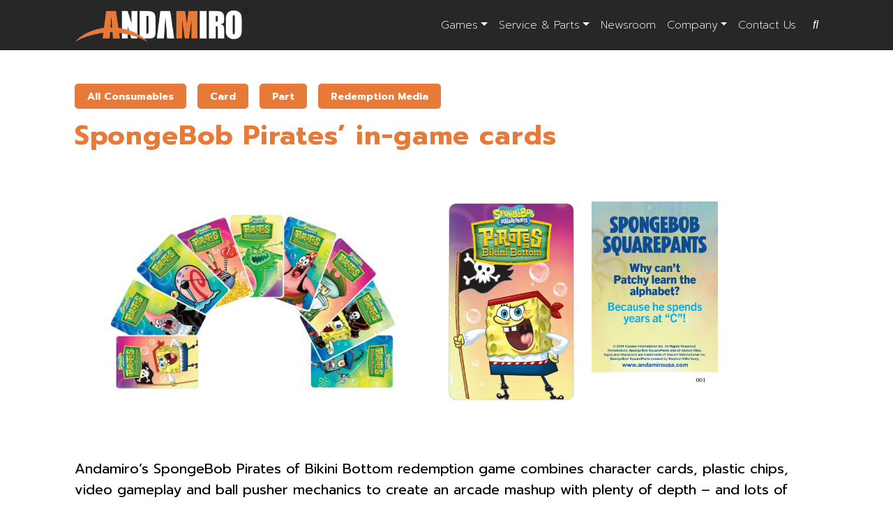

--- FILE ---
content_type: text/html; charset=UTF-8
request_url: https://andamirousa.com/product/spongebob-pirates-in-game-cards/
body_size: 19726
content:
<!DOCTYPE html>

<html lang="en">

<head>
	<meta charset="utf-8">
    <meta name="viewport" content="width=device-width, initial-scale=1, shrink-to-fit=no, viewport-fit=cover">
	<meta name='robots' content='index, follow, max-image-preview:large, max-snippet:-1, max-video-preview:-1' />

	<!-- This site is optimized with the Yoast SEO plugin v26.8 - https://yoast.com/product/yoast-seo-wordpress/ -->
	<title>SpongeBob Pirates&#039; in-game cards Arcade Game - Andamiro USA</title>
	<meta name="description" content="Andamiro&#039;s SpongeBob Pirates of Bikini Bottom arcade redemption game plays with a 9-set character card set." />
	<link rel="canonical" href="https://andamirousa.com/product/spongebob-pirates-in-game-cards/" />
	<meta property="og:locale" content="en_US" />
	<meta property="og:type" content="article" />
	<meta property="og:title" content="SpongeBob Pirates&#039; in-game cards Arcade Game - Andamiro USA" />
	<meta property="og:description" content="Andamiro&#039;s SpongeBob Pirates of Bikini Bottom arcade redemption game plays with a 9-set character card set." />
	<meta property="og:url" content="https://andamirousa.com/product/spongebob-pirates-in-game-cards/" />
	<meta property="og:site_name" content="Andamiro USA" />
	<meta property="article:modified_time" content="2022-09-13T17:16:19+00:00" />
	<meta property="og:image" content="https://andamirousa.com/wp-content/uploads/2022/04/Pirates_Cards_fanned-layout_A-scaled.jpg" />
	<meta property="og:image:width" content="2560" />
	<meta property="og:image:height" content="1440" />
	<meta property="og:image:type" content="image/jpeg" />
	<meta name="twitter:card" content="summary_large_image" />
	<meta name="twitter:label1" content="Est. reading time" />
	<meta name="twitter:data1" content="1 minute" />
	<script type="application/ld+json" class="yoast-schema-graph">{"@context":"https://schema.org","@graph":[{"@type":"WebPage","@id":"https://andamirousa.com/product/spongebob-pirates-in-game-cards/","url":"https://andamirousa.com/product/spongebob-pirates-in-game-cards/","name":"SpongeBob Pirates' in-game cards Arcade Game - Andamiro USA","isPartOf":{"@id":"https://andamirousa.com/#website"},"primaryImageOfPage":{"@id":"https://andamirousa.com/product/spongebob-pirates-in-game-cards/#primaryimage"},"image":{"@id":"https://andamirousa.com/product/spongebob-pirates-in-game-cards/#primaryimage"},"thumbnailUrl":"https://andamirousa.com/wp-content/uploads/2022/04/Pirates_Cards_fanned-layout_A-scaled.jpg","datePublished":"2022-09-13T16:53:21+00:00","dateModified":"2022-09-13T17:16:19+00:00","description":"Andamiro's SpongeBob Pirates of Bikini Bottom arcade redemption game plays with a 9-set character card set.","breadcrumb":{"@id":"https://andamirousa.com/product/spongebob-pirates-in-game-cards/#breadcrumb"},"inLanguage":"en-US","potentialAction":[{"@type":"ReadAction","target":["https://andamirousa.com/product/spongebob-pirates-in-game-cards/"]}]},{"@type":"ImageObject","inLanguage":"en-US","@id":"https://andamirousa.com/product/spongebob-pirates-in-game-cards/#primaryimage","url":"https://andamirousa.com/wp-content/uploads/2022/04/Pirates_Cards_fanned-layout_A-scaled.jpg","contentUrl":"https://andamirousa.com/wp-content/uploads/2022/04/Pirates_Cards_fanned-layout_A-scaled.jpg","width":2560,"height":1440,"caption":"SpongeBob Pirates character cards"},{"@type":"BreadcrumbList","@id":"https://andamirousa.com/product/spongebob-pirates-in-game-cards/#breadcrumb","itemListElement":[{"@type":"ListItem","position":1,"name":"Home","item":"https://andamirousa.com/"},{"@type":"ListItem","position":2,"name":"Games","item":"https://andamirousa.com/games/"},{"@type":"ListItem","position":3,"name":"SpongeBob Pirates&#8217; in-game cards"}]},{"@type":"WebSite","@id":"https://andamirousa.com/#website","url":"https://andamirousa.com/","name":"Andamiro USA","description":"Creating joy for all.","potentialAction":[{"@type":"SearchAction","target":{"@type":"EntryPoint","urlTemplate":"https://andamirousa.com/?s={search_term_string}"},"query-input":{"@type":"PropertyValueSpecification","valueRequired":true,"valueName":"search_term_string"}}],"inLanguage":"en-US"}]}</script>
	<!-- / Yoast SEO plugin. -->


		<!-- This site uses the Google Analytics by MonsterInsights plugin v9.11.1 - Using Analytics tracking - https://www.monsterinsights.com/ -->
							<script src="//www.googletagmanager.com/gtag/js?id=G-PXC6QCKPS3"  data-cfasync="false" data-wpfc-render="false" type="text/javascript" async></script>
			<script data-cfasync="false" data-wpfc-render="false" type="text/javascript">
				var mi_version = '9.11.1';
				var mi_track_user = true;
				var mi_no_track_reason = '';
								var MonsterInsightsDefaultLocations = {"page_location":"https:\/\/andamirousa.com\/product\/spongebob-pirates-in-game-cards\/"};
								MonsterInsightsDefaultLocations.page_location = window.location.href;
								if ( typeof MonsterInsightsPrivacyGuardFilter === 'function' ) {
					var MonsterInsightsLocations = (typeof MonsterInsightsExcludeQuery === 'object') ? MonsterInsightsPrivacyGuardFilter( MonsterInsightsExcludeQuery ) : MonsterInsightsPrivacyGuardFilter( MonsterInsightsDefaultLocations );
				} else {
					var MonsterInsightsLocations = (typeof MonsterInsightsExcludeQuery === 'object') ? MonsterInsightsExcludeQuery : MonsterInsightsDefaultLocations;
				}

								var disableStrs = [
										'ga-disable-G-PXC6QCKPS3',
									];

				/* Function to detect opted out users */
				function __gtagTrackerIsOptedOut() {
					for (var index = 0; index < disableStrs.length; index++) {
						if (document.cookie.indexOf(disableStrs[index] + '=true') > -1) {
							return true;
						}
					}

					return false;
				}

				/* Disable tracking if the opt-out cookie exists. */
				if (__gtagTrackerIsOptedOut()) {
					for (var index = 0; index < disableStrs.length; index++) {
						window[disableStrs[index]] = true;
					}
				}

				/* Opt-out function */
				function __gtagTrackerOptout() {
					for (var index = 0; index < disableStrs.length; index++) {
						document.cookie = disableStrs[index] + '=true; expires=Thu, 31 Dec 2099 23:59:59 UTC; path=/';
						window[disableStrs[index]] = true;
					}
				}

				if ('undefined' === typeof gaOptout) {
					function gaOptout() {
						__gtagTrackerOptout();
					}
				}
								window.dataLayer = window.dataLayer || [];

				window.MonsterInsightsDualTracker = {
					helpers: {},
					trackers: {},
				};
				if (mi_track_user) {
					function __gtagDataLayer() {
						dataLayer.push(arguments);
					}

					function __gtagTracker(type, name, parameters) {
						if (!parameters) {
							parameters = {};
						}

						if (parameters.send_to) {
							__gtagDataLayer.apply(null, arguments);
							return;
						}

						if (type === 'event') {
														parameters.send_to = monsterinsights_frontend.v4_id;
							var hookName = name;
							if (typeof parameters['event_category'] !== 'undefined') {
								hookName = parameters['event_category'] + ':' + name;
							}

							if (typeof MonsterInsightsDualTracker.trackers[hookName] !== 'undefined') {
								MonsterInsightsDualTracker.trackers[hookName](parameters);
							} else {
								__gtagDataLayer('event', name, parameters);
							}
							
						} else {
							__gtagDataLayer.apply(null, arguments);
						}
					}

					__gtagTracker('js', new Date());
					__gtagTracker('set', {
						'developer_id.dZGIzZG': true,
											});
					if ( MonsterInsightsLocations.page_location ) {
						__gtagTracker('set', MonsterInsightsLocations);
					}
										__gtagTracker('config', 'G-PXC6QCKPS3', {"forceSSL":"true"} );
										window.gtag = __gtagTracker;										(function () {
						/* https://developers.google.com/analytics/devguides/collection/analyticsjs/ */
						/* ga and __gaTracker compatibility shim. */
						var noopfn = function () {
							return null;
						};
						var newtracker = function () {
							return new Tracker();
						};
						var Tracker = function () {
							return null;
						};
						var p = Tracker.prototype;
						p.get = noopfn;
						p.set = noopfn;
						p.send = function () {
							var args = Array.prototype.slice.call(arguments);
							args.unshift('send');
							__gaTracker.apply(null, args);
						};
						var __gaTracker = function () {
							var len = arguments.length;
							if (len === 0) {
								return;
							}
							var f = arguments[len - 1];
							if (typeof f !== 'object' || f === null || typeof f.hitCallback !== 'function') {
								if ('send' === arguments[0]) {
									var hitConverted, hitObject = false, action;
									if ('event' === arguments[1]) {
										if ('undefined' !== typeof arguments[3]) {
											hitObject = {
												'eventAction': arguments[3],
												'eventCategory': arguments[2],
												'eventLabel': arguments[4],
												'value': arguments[5] ? arguments[5] : 1,
											}
										}
									}
									if ('pageview' === arguments[1]) {
										if ('undefined' !== typeof arguments[2]) {
											hitObject = {
												'eventAction': 'page_view',
												'page_path': arguments[2],
											}
										}
									}
									if (typeof arguments[2] === 'object') {
										hitObject = arguments[2];
									}
									if (typeof arguments[5] === 'object') {
										Object.assign(hitObject, arguments[5]);
									}
									if ('undefined' !== typeof arguments[1].hitType) {
										hitObject = arguments[1];
										if ('pageview' === hitObject.hitType) {
											hitObject.eventAction = 'page_view';
										}
									}
									if (hitObject) {
										action = 'timing' === arguments[1].hitType ? 'timing_complete' : hitObject.eventAction;
										hitConverted = mapArgs(hitObject);
										__gtagTracker('event', action, hitConverted);
									}
								}
								return;
							}

							function mapArgs(args) {
								var arg, hit = {};
								var gaMap = {
									'eventCategory': 'event_category',
									'eventAction': 'event_action',
									'eventLabel': 'event_label',
									'eventValue': 'event_value',
									'nonInteraction': 'non_interaction',
									'timingCategory': 'event_category',
									'timingVar': 'name',
									'timingValue': 'value',
									'timingLabel': 'event_label',
									'page': 'page_path',
									'location': 'page_location',
									'title': 'page_title',
									'referrer' : 'page_referrer',
								};
								for (arg in args) {
																		if (!(!args.hasOwnProperty(arg) || !gaMap.hasOwnProperty(arg))) {
										hit[gaMap[arg]] = args[arg];
									} else {
										hit[arg] = args[arg];
									}
								}
								return hit;
							}

							try {
								f.hitCallback();
							} catch (ex) {
							}
						};
						__gaTracker.create = newtracker;
						__gaTracker.getByName = newtracker;
						__gaTracker.getAll = function () {
							return [];
						};
						__gaTracker.remove = noopfn;
						__gaTracker.loaded = true;
						window['__gaTracker'] = __gaTracker;
					})();
									} else {
										console.log("");
					(function () {
						function __gtagTracker() {
							return null;
						}

						window['__gtagTracker'] = __gtagTracker;
						window['gtag'] = __gtagTracker;
					})();
									}
			</script>
							<!-- / Google Analytics by MonsterInsights -->
		<style id='wp-img-auto-sizes-contain-inline-css' type='text/css'>
img:is([sizes=auto i],[sizes^="auto," i]){contain-intrinsic-size:3000px 1500px}
/*# sourceURL=wp-img-auto-sizes-contain-inline-css */
</style>
<link rel='stylesheet' id='compulse-bootstrap-child-css' href='https://andamirousa.com/wp-content/themes/andamiro/style.css?ver=1.0' type='text/css' media='all' />
<style id='wp-block-library-inline-css' type='text/css'>
:root{--wp-block-synced-color:#7a00df;--wp-block-synced-color--rgb:122,0,223;--wp-bound-block-color:var(--wp-block-synced-color);--wp-editor-canvas-background:#ddd;--wp-admin-theme-color:#007cba;--wp-admin-theme-color--rgb:0,124,186;--wp-admin-theme-color-darker-10:#006ba1;--wp-admin-theme-color-darker-10--rgb:0,107,160.5;--wp-admin-theme-color-darker-20:#005a87;--wp-admin-theme-color-darker-20--rgb:0,90,135;--wp-admin-border-width-focus:2px}@media (min-resolution:192dpi){:root{--wp-admin-border-width-focus:1.5px}}.wp-element-button{cursor:pointer}:root .has-very-light-gray-background-color{background-color:#eee}:root .has-very-dark-gray-background-color{background-color:#313131}:root .has-very-light-gray-color{color:#eee}:root .has-very-dark-gray-color{color:#313131}:root .has-vivid-green-cyan-to-vivid-cyan-blue-gradient-background{background:linear-gradient(135deg,#00d084,#0693e3)}:root .has-purple-crush-gradient-background{background:linear-gradient(135deg,#34e2e4,#4721fb 50%,#ab1dfe)}:root .has-hazy-dawn-gradient-background{background:linear-gradient(135deg,#faaca8,#dad0ec)}:root .has-subdued-olive-gradient-background{background:linear-gradient(135deg,#fafae1,#67a671)}:root .has-atomic-cream-gradient-background{background:linear-gradient(135deg,#fdd79a,#004a59)}:root .has-nightshade-gradient-background{background:linear-gradient(135deg,#330968,#31cdcf)}:root .has-midnight-gradient-background{background:linear-gradient(135deg,#020381,#2874fc)}:root{--wp--preset--font-size--normal:16px;--wp--preset--font-size--huge:42px}.has-regular-font-size{font-size:1em}.has-larger-font-size{font-size:2.625em}.has-normal-font-size{font-size:var(--wp--preset--font-size--normal)}.has-huge-font-size{font-size:var(--wp--preset--font-size--huge)}.has-text-align-center{text-align:center}.has-text-align-left{text-align:left}.has-text-align-right{text-align:right}.has-fit-text{white-space:nowrap!important}#end-resizable-editor-section{display:none}.aligncenter{clear:both}.items-justified-left{justify-content:flex-start}.items-justified-center{justify-content:center}.items-justified-right{justify-content:flex-end}.items-justified-space-between{justify-content:space-between}.screen-reader-text{border:0;clip-path:inset(50%);height:1px;margin:-1px;overflow:hidden;padding:0;position:absolute;width:1px;word-wrap:normal!important}.screen-reader-text:focus{background-color:#ddd;clip-path:none;color:#444;display:block;font-size:1em;height:auto;left:5px;line-height:normal;padding:15px 23px 14px;text-decoration:none;top:5px;width:auto;z-index:100000}html :where(.has-border-color){border-style:solid}html :where([style*=border-top-color]){border-top-style:solid}html :where([style*=border-right-color]){border-right-style:solid}html :where([style*=border-bottom-color]){border-bottom-style:solid}html :where([style*=border-left-color]){border-left-style:solid}html :where([style*=border-width]){border-style:solid}html :where([style*=border-top-width]){border-top-style:solid}html :where([style*=border-right-width]){border-right-style:solid}html :where([style*=border-bottom-width]){border-bottom-style:solid}html :where([style*=border-left-width]){border-left-style:solid}html :where(img[class*=wp-image-]){height:auto;max-width:100%}:where(figure){margin:0 0 1em}html :where(.is-position-sticky){--wp-admin--admin-bar--position-offset:var(--wp-admin--admin-bar--height,0px)}@media screen and (max-width:600px){html :where(.is-position-sticky){--wp-admin--admin-bar--position-offset:0px}}

/*# sourceURL=wp-block-library-inline-css */
</style><style id='global-styles-inline-css' type='text/css'>
:root{--wp--preset--aspect-ratio--square: 1;--wp--preset--aspect-ratio--4-3: 4/3;--wp--preset--aspect-ratio--3-4: 3/4;--wp--preset--aspect-ratio--3-2: 3/2;--wp--preset--aspect-ratio--2-3: 2/3;--wp--preset--aspect-ratio--16-9: 16/9;--wp--preset--aspect-ratio--9-16: 9/16;--wp--preset--color--black: #000000;--wp--preset--color--cyan-bluish-gray: #abb8c3;--wp--preset--color--white: #ffffff;--wp--preset--color--pale-pink: #f78da7;--wp--preset--color--vivid-red: #cf2e2e;--wp--preset--color--luminous-vivid-orange: #ff6900;--wp--preset--color--luminous-vivid-amber: #fcb900;--wp--preset--color--light-green-cyan: #7bdcb5;--wp--preset--color--vivid-green-cyan: #00d084;--wp--preset--color--pale-cyan-blue: #8ed1fc;--wp--preset--color--vivid-cyan-blue: #0693e3;--wp--preset--color--vivid-purple: #9b51e0;--wp--preset--gradient--vivid-cyan-blue-to-vivid-purple: linear-gradient(135deg,rgb(6,147,227) 0%,rgb(155,81,224) 100%);--wp--preset--gradient--light-green-cyan-to-vivid-green-cyan: linear-gradient(135deg,rgb(122,220,180) 0%,rgb(0,208,130) 100%);--wp--preset--gradient--luminous-vivid-amber-to-luminous-vivid-orange: linear-gradient(135deg,rgb(252,185,0) 0%,rgb(255,105,0) 100%);--wp--preset--gradient--luminous-vivid-orange-to-vivid-red: linear-gradient(135deg,rgb(255,105,0) 0%,rgb(207,46,46) 100%);--wp--preset--gradient--very-light-gray-to-cyan-bluish-gray: linear-gradient(135deg,rgb(238,238,238) 0%,rgb(169,184,195) 100%);--wp--preset--gradient--cool-to-warm-spectrum: linear-gradient(135deg,rgb(74,234,220) 0%,rgb(151,120,209) 20%,rgb(207,42,186) 40%,rgb(238,44,130) 60%,rgb(251,105,98) 80%,rgb(254,248,76) 100%);--wp--preset--gradient--blush-light-purple: linear-gradient(135deg,rgb(255,206,236) 0%,rgb(152,150,240) 100%);--wp--preset--gradient--blush-bordeaux: linear-gradient(135deg,rgb(254,205,165) 0%,rgb(254,45,45) 50%,rgb(107,0,62) 100%);--wp--preset--gradient--luminous-dusk: linear-gradient(135deg,rgb(255,203,112) 0%,rgb(199,81,192) 50%,rgb(65,88,208) 100%);--wp--preset--gradient--pale-ocean: linear-gradient(135deg,rgb(255,245,203) 0%,rgb(182,227,212) 50%,rgb(51,167,181) 100%);--wp--preset--gradient--electric-grass: linear-gradient(135deg,rgb(202,248,128) 0%,rgb(113,206,126) 100%);--wp--preset--gradient--midnight: linear-gradient(135deg,rgb(2,3,129) 0%,rgb(40,116,252) 100%);--wp--preset--font-size--small: 13px;--wp--preset--font-size--medium: 20px;--wp--preset--font-size--large: 36px;--wp--preset--font-size--x-large: 42px;--wp--preset--spacing--20: 0.44rem;--wp--preset--spacing--30: 0.67rem;--wp--preset--spacing--40: 1rem;--wp--preset--spacing--50: 1.5rem;--wp--preset--spacing--60: 2.25rem;--wp--preset--spacing--70: 3.38rem;--wp--preset--spacing--80: 5.06rem;--wp--preset--shadow--natural: 6px 6px 9px rgba(0, 0, 0, 0.2);--wp--preset--shadow--deep: 12px 12px 50px rgba(0, 0, 0, 0.4);--wp--preset--shadow--sharp: 6px 6px 0px rgba(0, 0, 0, 0.2);--wp--preset--shadow--outlined: 6px 6px 0px -3px rgb(255, 255, 255), 6px 6px rgb(0, 0, 0);--wp--preset--shadow--crisp: 6px 6px 0px rgb(0, 0, 0);}:where(.is-layout-flex){gap: 0.5em;}:where(.is-layout-grid){gap: 0.5em;}body .is-layout-flex{display: flex;}.is-layout-flex{flex-wrap: wrap;align-items: center;}.is-layout-flex > :is(*, div){margin: 0;}body .is-layout-grid{display: grid;}.is-layout-grid > :is(*, div){margin: 0;}:where(.wp-block-columns.is-layout-flex){gap: 2em;}:where(.wp-block-columns.is-layout-grid){gap: 2em;}:where(.wp-block-post-template.is-layout-flex){gap: 1.25em;}:where(.wp-block-post-template.is-layout-grid){gap: 1.25em;}.has-black-color{color: var(--wp--preset--color--black) !important;}.has-cyan-bluish-gray-color{color: var(--wp--preset--color--cyan-bluish-gray) !important;}.has-white-color{color: var(--wp--preset--color--white) !important;}.has-pale-pink-color{color: var(--wp--preset--color--pale-pink) !important;}.has-vivid-red-color{color: var(--wp--preset--color--vivid-red) !important;}.has-luminous-vivid-orange-color{color: var(--wp--preset--color--luminous-vivid-orange) !important;}.has-luminous-vivid-amber-color{color: var(--wp--preset--color--luminous-vivid-amber) !important;}.has-light-green-cyan-color{color: var(--wp--preset--color--light-green-cyan) !important;}.has-vivid-green-cyan-color{color: var(--wp--preset--color--vivid-green-cyan) !important;}.has-pale-cyan-blue-color{color: var(--wp--preset--color--pale-cyan-blue) !important;}.has-vivid-cyan-blue-color{color: var(--wp--preset--color--vivid-cyan-blue) !important;}.has-vivid-purple-color{color: var(--wp--preset--color--vivid-purple) !important;}.has-black-background-color{background-color: var(--wp--preset--color--black) !important;}.has-cyan-bluish-gray-background-color{background-color: var(--wp--preset--color--cyan-bluish-gray) !important;}.has-white-background-color{background-color: var(--wp--preset--color--white) !important;}.has-pale-pink-background-color{background-color: var(--wp--preset--color--pale-pink) !important;}.has-vivid-red-background-color{background-color: var(--wp--preset--color--vivid-red) !important;}.has-luminous-vivid-orange-background-color{background-color: var(--wp--preset--color--luminous-vivid-orange) !important;}.has-luminous-vivid-amber-background-color{background-color: var(--wp--preset--color--luminous-vivid-amber) !important;}.has-light-green-cyan-background-color{background-color: var(--wp--preset--color--light-green-cyan) !important;}.has-vivid-green-cyan-background-color{background-color: var(--wp--preset--color--vivid-green-cyan) !important;}.has-pale-cyan-blue-background-color{background-color: var(--wp--preset--color--pale-cyan-blue) !important;}.has-vivid-cyan-blue-background-color{background-color: var(--wp--preset--color--vivid-cyan-blue) !important;}.has-vivid-purple-background-color{background-color: var(--wp--preset--color--vivid-purple) !important;}.has-black-border-color{border-color: var(--wp--preset--color--black) !important;}.has-cyan-bluish-gray-border-color{border-color: var(--wp--preset--color--cyan-bluish-gray) !important;}.has-white-border-color{border-color: var(--wp--preset--color--white) !important;}.has-pale-pink-border-color{border-color: var(--wp--preset--color--pale-pink) !important;}.has-vivid-red-border-color{border-color: var(--wp--preset--color--vivid-red) !important;}.has-luminous-vivid-orange-border-color{border-color: var(--wp--preset--color--luminous-vivid-orange) !important;}.has-luminous-vivid-amber-border-color{border-color: var(--wp--preset--color--luminous-vivid-amber) !important;}.has-light-green-cyan-border-color{border-color: var(--wp--preset--color--light-green-cyan) !important;}.has-vivid-green-cyan-border-color{border-color: var(--wp--preset--color--vivid-green-cyan) !important;}.has-pale-cyan-blue-border-color{border-color: var(--wp--preset--color--pale-cyan-blue) !important;}.has-vivid-cyan-blue-border-color{border-color: var(--wp--preset--color--vivid-cyan-blue) !important;}.has-vivid-purple-border-color{border-color: var(--wp--preset--color--vivid-purple) !important;}.has-vivid-cyan-blue-to-vivid-purple-gradient-background{background: var(--wp--preset--gradient--vivid-cyan-blue-to-vivid-purple) !important;}.has-light-green-cyan-to-vivid-green-cyan-gradient-background{background: var(--wp--preset--gradient--light-green-cyan-to-vivid-green-cyan) !important;}.has-luminous-vivid-amber-to-luminous-vivid-orange-gradient-background{background: var(--wp--preset--gradient--luminous-vivid-amber-to-luminous-vivid-orange) !important;}.has-luminous-vivid-orange-to-vivid-red-gradient-background{background: var(--wp--preset--gradient--luminous-vivid-orange-to-vivid-red) !important;}.has-very-light-gray-to-cyan-bluish-gray-gradient-background{background: var(--wp--preset--gradient--very-light-gray-to-cyan-bluish-gray) !important;}.has-cool-to-warm-spectrum-gradient-background{background: var(--wp--preset--gradient--cool-to-warm-spectrum) !important;}.has-blush-light-purple-gradient-background{background: var(--wp--preset--gradient--blush-light-purple) !important;}.has-blush-bordeaux-gradient-background{background: var(--wp--preset--gradient--blush-bordeaux) !important;}.has-luminous-dusk-gradient-background{background: var(--wp--preset--gradient--luminous-dusk) !important;}.has-pale-ocean-gradient-background{background: var(--wp--preset--gradient--pale-ocean) !important;}.has-electric-grass-gradient-background{background: var(--wp--preset--gradient--electric-grass) !important;}.has-midnight-gradient-background{background: var(--wp--preset--gradient--midnight) !important;}.has-small-font-size{font-size: var(--wp--preset--font-size--small) !important;}.has-medium-font-size{font-size: var(--wp--preset--font-size--medium) !important;}.has-large-font-size{font-size: var(--wp--preset--font-size--large) !important;}.has-x-large-font-size{font-size: var(--wp--preset--font-size--x-large) !important;}
/*# sourceURL=global-styles-inline-css */
</style>

<style id='classic-theme-styles-inline-css' type='text/css'>
/*! This file is auto-generated */
.wp-block-button__link{color:#fff;background-color:#32373c;border-radius:9999px;box-shadow:none;text-decoration:none;padding:calc(.667em + 2px) calc(1.333em + 2px);font-size:1.125em}.wp-block-file__button{background:#32373c;color:#fff;text-decoration:none}
/*# sourceURL=/wp-includes/css/classic-themes.min.css */
</style>
<link rel='stylesheet' id='font-awesome-css' href='https://maxcdn.bootstrapcdn.com/font-awesome/4.7.0/css/font-awesome.min.css?ver=6.9' type='text/css' media='all' />
<link rel='stylesheet' id='woocommerce-layout-css' href='https://andamirousa.com/wp-content/plugins/woocommerce/assets/css/woocommerce-layout.css?ver=10.4.3' type='text/css' media='all' />
<link rel='stylesheet' id='woocommerce-smallscreen-css' href='https://andamirousa.com/wp-content/plugins/woocommerce/assets/css/woocommerce-smallscreen.css?ver=10.4.3' type='text/css' media='only screen and (max-width: 768px)' />
<link rel='stylesheet' id='woocommerce-general-css' href='https://andamirousa.com/wp-content/plugins/woocommerce/assets/css/woocommerce.css?ver=10.4.3' type='text/css' media='all' />
<style id='woocommerce-inline-inline-css' type='text/css'>
.woocommerce form .form-row .required { visibility: visible; }
/*# sourceURL=woocommerce-inline-inline-css */
</style>
<link rel='stylesheet' id='datatables-css' href='https://cdn.datatables.net/v/bs4/dt-1.10.21/datatables.min.css?ver=6.9' type='text/css' media='all' />
<link rel='stylesheet' id='lightgallery-css' href='https://cdnjs.cloudflare.com/ajax/libs/lightgallery/1.6.11/css/lightgallery.css?ver=6.9' type='text/css' media='all' />
<link rel='stylesheet' id='wpdreams-asl-basic-css' href='https://andamirousa.com/wp-content/plugins/ajax-search-lite/css/style.basic.css?ver=4.13.4' type='text/css' media='all' />
<style id='wpdreams-asl-basic-inline-css' type='text/css'>

					div[id*='ajaxsearchlitesettings'].searchsettings .asl_option_inner label {
						font-size: 0px !important;
						color: rgba(0, 0, 0, 0);
					}
					div[id*='ajaxsearchlitesettings'].searchsettings .asl_option_inner label:after {
						font-size: 11px !important;
						position: absolute;
						top: 0;
						left: 0;
						z-index: 1;
					}
					.asl_w_container {
						width: 100%;
						margin: 0px 0px 0px 0px;
						min-width: 200px;
					}
					div[id*='ajaxsearchlite'].asl_m {
						width: 100%;
					}
					div[id*='ajaxsearchliteres'].wpdreams_asl_results div.resdrg span.highlighted {
						font-weight: bold;
						color: rgba(217, 49, 43, 1);
						background-color: rgba(238, 238, 238, 1);
					}
					div[id*='ajaxsearchliteres'].wpdreams_asl_results .results img.asl_image {
						width: 70px;
						height: 70px;
						object-fit: cover;
					}
					div[id*='ajaxsearchlite'].asl_r .results {
						max-height: none;
					}
					div[id*='ajaxsearchlite'].asl_r {
						position: absolute;
					}
				
						div.asl_r.asl_w.vertical .results .item::after {
							display: block;
							position: absolute;
							bottom: 0;
							content: '';
							height: 1px;
							width: 100%;
							background: #D8D8D8;
						}
						div.asl_r.asl_w.vertical .results .item.asl_last_item::after {
							display: none;
						}
					
/*# sourceURL=wpdreams-asl-basic-inline-css */
</style>
<link rel='stylesheet' id='wpdreams-asl-instance-css' href='https://andamirousa.com/wp-content/plugins/ajax-search-lite/css/style-underline.css?ver=4.13.4' type='text/css' media='all' />
<script type="text/javascript" src="//ajax.googleapis.com/ajax/libs/jquery/3.7.1/jquery.min.js?ver=3.7.1" id="jquery-js"></script>
<script type="text/javascript" src="https://andamirousa.com/wp-content/plugins/google-analytics-for-wordpress/assets/js/frontend-gtag.min.js?ver=9.11.1" id="monsterinsights-frontend-script-js" async="async" data-wp-strategy="async"></script>
<script data-cfasync="false" data-wpfc-render="false" type="text/javascript" id='monsterinsights-frontend-script-js-extra'>/* <![CDATA[ */
var monsterinsights_frontend = {"js_events_tracking":"true","download_extensions":"doc,pdf,ppt,zip,xls,docx,pptx,xlsx","inbound_paths":"[]","home_url":"https:\/\/andamirousa.com","hash_tracking":"false","v4_id":"G-PXC6QCKPS3"};/* ]]> */
</script>
<script type="text/javascript" src="https://andamirousa.com/wp-content/plugins/woocommerce/assets/js/jquery-blockui/jquery.blockUI.min.js?ver=2.7.0-wc.10.4.3" id="wc-jquery-blockui-js" defer="defer" data-wp-strategy="defer"></script>
<script type="text/javascript" id="wc-add-to-cart-js-extra">
/* <![CDATA[ */
var wc_add_to_cart_params = {"ajax_url":"/wp-admin/admin-ajax.php","wc_ajax_url":"/?wc-ajax=%%endpoint%%","i18n_view_cart":"View cart","cart_url":"https://andamirousa.com","is_cart":"","cart_redirect_after_add":"no"};
//# sourceURL=wc-add-to-cart-js-extra
/* ]]> */
</script>
<script type="text/javascript" src="https://andamirousa.com/wp-content/plugins/woocommerce/assets/js/frontend/add-to-cart.min.js?ver=10.4.3" id="wc-add-to-cart-js" defer="defer" data-wp-strategy="defer"></script>
<script type="text/javascript" id="wc-single-product-js-extra">
/* <![CDATA[ */
var wc_single_product_params = {"i18n_required_rating_text":"Please select a rating","i18n_rating_options":["1 of 5 stars","2 of 5 stars","3 of 5 stars","4 of 5 stars","5 of 5 stars"],"i18n_product_gallery_trigger_text":"View full-screen image gallery","review_rating_required":"yes","flexslider":{"rtl":false,"animation":"slide","smoothHeight":true,"directionNav":false,"controlNav":"thumbnails","slideshow":false,"animationSpeed":500,"animationLoop":false,"allowOneSlide":false},"zoom_enabled":"","zoom_options":[],"photoswipe_enabled":"","photoswipe_options":{"shareEl":false,"closeOnScroll":false,"history":false,"hideAnimationDuration":0,"showAnimationDuration":0},"flexslider_enabled":""};
//# sourceURL=wc-single-product-js-extra
/* ]]> */
</script>
<script type="text/javascript" src="https://andamirousa.com/wp-content/plugins/woocommerce/assets/js/frontend/single-product.min.js?ver=10.4.3" id="wc-single-product-js" defer="defer" data-wp-strategy="defer"></script>
<script type="text/javascript" src="https://andamirousa.com/wp-content/plugins/woocommerce/assets/js/js-cookie/js.cookie.min.js?ver=2.1.4-wc.10.4.3" id="wc-js-cookie-js" defer="defer" data-wp-strategy="defer"></script>
<script type="text/javascript" id="woocommerce-js-extra">
/* <![CDATA[ */
var woocommerce_params = {"ajax_url":"/wp-admin/admin-ajax.php","wc_ajax_url":"/?wc-ajax=%%endpoint%%","i18n_password_show":"Show password","i18n_password_hide":"Hide password"};
//# sourceURL=woocommerce-js-extra
/* ]]> */
</script>
<script type="text/javascript" src="https://andamirousa.com/wp-content/plugins/woocommerce/assets/js/frontend/woocommerce.min.js?ver=10.4.3" id="woocommerce-js" defer="defer" data-wp-strategy="defer"></script>
<link rel='shortlink' href='https://andamirousa.com/?p=1719' />
<style type="text/css">
.feedzy-rss-link-icon:after {
	content: url("https://andamirousa.com/wp-content/plugins/feedzy-rss-feeds/img/external-link.png");
	margin-left: 3px;
}
</style>
		<!-- Stream WordPress user activity plugin v4.1.1 -->
<script>document.documentElement.className += " js";</script>
	<noscript><style>.woocommerce-product-gallery{ opacity: 1 !important; }</style></noscript>
					<link rel="preconnect" href="https://fonts.gstatic.com" crossorigin />
				<link rel="preload" as="style" href="//fonts.googleapis.com/css?family=Open+Sans&display=swap" />
								<link rel="stylesheet" href="//fonts.googleapis.com/css?family=Open+Sans&display=swap" media="all" />
				<link rel="icon" href="https://andamirousa.com/wp-content/uploads/2020/06/cropped-andamiro_small-32x32.png" sizes="32x32" />
<link rel="icon" href="https://andamirousa.com/wp-content/uploads/2020/06/cropped-andamiro_small-192x192.png" sizes="192x192" />
<link rel="apple-touch-icon" href="https://andamirousa.com/wp-content/uploads/2020/06/cropped-andamiro_small-180x180.png" />
<meta name="msapplication-TileImage" content="https://andamirousa.com/wp-content/uploads/2020/06/cropped-andamiro_small-270x270.png" />
		<style type="text/css" id="wp-custom-css">
			@media (max-width: 1200px) {
		.guten-block .wc-block-grid .wc-block-grid__product-image img, .guten-block.woocommerce-product-new .wc-block-grid__product-image img {
			height: 250px;
	}
}
@media (max-width: 825px) {
		.guten-block .wc-block-grid .wc-block-grid__product-image img, .guten-block.woocommerce-product-new .wc-block-grid__product-image img {
			height: 220px;
	}
}
.sku_wrapper {
	display: none;
}

.archive.woocommerce .product {
text-align: center;}

.guten-block.formidable-simple-form .frm_fields_container {
margin-left: -10px;
margin-right: -10px; 
}
.guten-block .form-group.frm_submit {
	padding: 0 10px;
}

.newsroom .alm-listing a {
	margin-bottom: 3rem;
}
.wp-block-column a {
	color: #e77a38;
}
.form-field {
	position:relative;
}
.frm_combo_inputs_container .frm_description {
	position:absolute;
	top:calc(50% - .5rem);
	transform: translateY(-50%);
	left: 1.75rem;
	color: #6c757c;
	pointer-events: none;
}
.help-block {
margin-bottom:1rem;}

article * {
	max-width: 100% !important;
}

.core-heading {
margin-bottom: 0;
}

.core-heading + .formidable-simple-form, .core-heading + .tadv-classic-paragraph {
	margin-top: 0;
}

.archive-disclaimer {
	font-size: 1rem;
}

.woocommerce-products-header__title.page-title {
	margin-bottom: 1rem;
}

label[for="g-recaptcha-response"] {
	display: none;
}

.modal .grecaptcha-badge {
	opacity: 0;
	pointer-events: none;
}

#clear-uploads {
  margin-bottom: 1.5rem;
}
#clear-uploads.disabled {
    opacity: 0 !important;
    pointer-events: none !important;
  }

input[type="reset"] {
	margin-right: 1rem;
}

.h1, .h2, .h3, .h4, .h5, .h6, .scriptlesssocialsharing__heading, .single-product .woocommerce-product-details__short-description, h1, h2, h3, h4, h5, h6
{
	text-transform: none !important;
}		</style>
		<link rel='stylesheet' id='wc-blocks-style-css' href='https://andamirousa.com/wp-content/plugins/woocommerce/assets/client/blocks/wc-blocks.css?ver=wc-10.4.3' type='text/css' media='all' />
</head>

<body class="wp-singular product-template-default single single-product postid-1719 wp-embed-responsive wp-theme-compulse-bootstraptheme wp-child-theme-andamiro theme-compulse-bootstrap/theme woocommerce woocommerce-page woocommerce-no-js">
		<div class="mobile-overlay"></div>
<div class="nav-panel-wrapper">
  <div class="nav-panel">
    <div class="nav-toggle"><i class="fal fa-times"></i></div>
    <ul class="nav flex-column">
      
<li class="menu-item menu-item-type-taxonomy menu-item-object-product_cat menu-item-has-children menu-item-1230 nav-link dropdown" id="menu-item-1230">
    <a class="nav-link dropdown-toggle" id="navbar-dropdown-1230" href="https://andamirousa.com/product-category/all-games/" role="button" data-toggle="dropdown" aria-haspopup="true" aria-expanded="false">
        Games            </a>

<div class="dropdown-menu" aria-labelledby="navbar-dropdown-1230">

<a class="menu-item menu-item-type-taxonomy menu-item-object-product_cat menu-item-933 dropdown-item" href="https://andamirousa.com/product-category/all-games/">
    All Games    </a>

<a class="menu-item menu-item-type-taxonomy menu-item-object-product_cat menu-item-941 dropdown-item" href="https://andamirousa.com/product-category/all-games/music-dance/">
    Music &amp; Dance    </a>

<a class="menu-item menu-item-type-taxonomy menu-item-object-product_cat menu-item-938 dropdown-item" href="https://andamirousa.com/product-category/all-games/prize-merchandisers/">
    Prize Merchandisers    </a>

<a class="menu-item menu-item-type-taxonomy menu-item-object-product_cat menu-item-939 dropdown-item" href="https://andamirousa.com/product-category/all-games/pushers/">
    Pushers    </a>

<a class="menu-item menu-item-type-taxonomy menu-item-object-product_cat menu-item-936 dropdown-item" href="https://andamirousa.com/product-category/all-games/sports-games/">
    Sports Games    </a>

<a class="menu-item menu-item-type-taxonomy menu-item-object-product_cat menu-item-934 dropdown-item" href="https://andamirousa.com/product-category/all-games/ticket-redemption/">
    Ticket Redemption    </a>

<a class="menu-item menu-item-type-taxonomy menu-item-object-product_cat menu-item-937 dropdown-item" href="https://andamirousa.com/product-category/all-games/vending/">
    Vending    </a>

<a class="menu-item menu-item-type-taxonomy menu-item-object-product_cat menu-item-940 dropdown-item" href="https://andamirousa.com/product-category/all-games/video-games/">
    Video Games    </a>

</div> <!-- / .dropdown-menu -->

</li>

<li class="menu-item menu-item-type-post_type menu-item-object-page menu-item-has-children menu-item-284 nav-link dropdown" id="menu-item-284">
    <a class="nav-link dropdown-toggle" id="navbar-dropdown-284" href="https://andamirousa.com/submit-your-service-or-parts-request/" role="button" data-toggle="dropdown" aria-haspopup="true" aria-expanded="false">
        Service &amp; Parts            </a>

<div class="dropdown-menu" aria-labelledby="navbar-dropdown-284">

<a class="menu-item menu-item-type-taxonomy menu-item-object-product_cat current-product-ancestor current-menu-parent current-product-parent menu-item-1196 dropdown-item" href="https://andamirousa.com/product-category/consumables/">
    Consumables    </a>

<a class="menu-item menu-item-type-post_type menu-item-object-page menu-item-1231 dropdown-item" href="https://andamirousa.com/submit-your-service-or-parts-request/">
    Parts Inquiries    </a>

<a class="menu-item menu-item-type-post_type menu-item-object-page menu-item-287 dropdown-item" href="https://andamirousa.com/register-your-new-andamiro-product/">
    Product Registration    </a>

<a class="menu-item menu-item-type-post_type menu-item-object-page menu-item-1232 dropdown-item" href="https://andamirousa.com/submit-your-service-or-parts-request/">
    Service Inquiries    </a>

<a class="menu-item menu-item-type-post_type menu-item-object-page menu-item-567 dropdown-item" href="https://andamirousa.com/technical-manuals/">
    Technical Manuals    </a>

</div> <!-- / .dropdown-menu -->

</li>

<li class="menu-item menu-item-type-post_type menu-item-object-page menu-item-208 nav-link" id="menu-item-208">
    <a class="nav-link" href="https://andamirousa.com/newsroom/">
        Newsroom            </a>

</li>

<li class="menu-item menu-item-type-post_type menu-item-object-page menu-item-has-children menu-item-209 nav-link dropdown" id="menu-item-209">
    <a class="nav-link dropdown-toggle" id="navbar-dropdown-209" href="https://andamirousa.com/company/" role="button" data-toggle="dropdown" aria-haspopup="true" aria-expanded="false">
        Company            </a>

<div class="dropdown-menu" aria-labelledby="navbar-dropdown-209">

<a class="menu-item menu-item-type-post_type menu-item-object-page menu-item-943 dropdown-item" href="https://andamirousa.com/company/">
    About Us    </a>

<a class="menu-item menu-item-type-post_type menu-item-object-page menu-item-1129 dropdown-item" href="https://andamirousa.com/corporate-identity/">
    Corporate Identity    </a>

<a class="menu-item menu-item-type-post_type menu-item-object-page menu-item-1130 dropdown-item" href="https://andamirousa.com/licensing-ip-programs/">
    Licensing (IP) Programs    </a>

<a class="menu-item menu-item-type-custom menu-item-object-custom menu-item-1131 dropdown-item" href="#newsletter">
    Newsletter Signup    </a>

<a class="menu-item menu-item-type-post_type menu-item-object-page menu-item-739 dropdown-item" href="https://andamirousa.com/our-history/">
    Our History    </a>

<a class="menu-item menu-item-type-post_type menu-item-object-page menu-item-944 dropdown-item" href="https://andamirousa.com/where-to-buy/">
    Where to Buy    </a>

</div> <!-- / .dropdown-menu -->

</li>

<li class="menu-item menu-item-type-post_type menu-item-object-page menu-item-210 nav-link" id="menu-item-210">
    <a class="nav-link" href="https://andamirousa.com/contact-us/">
        Contact Us            </a>

</li>
    </ul>
  </div>
</div>
	<div class="main-header container-fluid inverse">
		<a href="/" class="logo"><img class="img-fluid" alt="Andamiro Logo" src="https://andamirousa.com/wp-content/uploads/2020/06/andamiro_logo.png" srcset="https://andamirousa.com/wp-content/uploads/2020/06/andamiro_logo.png 412w, https://andamirousa.com/wp-content/uploads/2020/06/andamiro_logo-300x63.png 300w" sizes="(max-width: 2048px) 100vw, 2048px" loading=lazy ></a>		<div class="main-header-inner">
			<nav class="navbar navbar-expand-lg navbar-primary">
  <div class="collapse navbar-collapse" id="primary-navbar">
  <ul id="menu-primary-1" class="navbar-nav"><li class="menu-item menu-item-type-taxonomy menu-item-object-product_cat menu-item-has-children menu-item-1230 nav-item dropdown"><a href="https://andamirousa.com/product-category/all-games/" class="nav-link dropdown-toggle" data-toggle="dropdown">Games</a>
<div class="dropdown-menu">
<a href="https://andamirousa.com/product-category/all-games/" class=" dropdown-item">All Games</a><a href="https://andamirousa.com/product-category/all-games/music-dance/" class=" dropdown-item">Music &amp; Dance</a><a href="https://andamirousa.com/product-category/all-games/prize-merchandisers/" class=" dropdown-item">Prize Merchandisers</a><a href="https://andamirousa.com/product-category/all-games/pushers/" class=" dropdown-item">Pushers</a><a href="https://andamirousa.com/product-category/all-games/sports-games/" class=" dropdown-item">Sports Games</a><a href="https://andamirousa.com/product-category/all-games/ticket-redemption/" class=" dropdown-item">Ticket Redemption</a><a href="https://andamirousa.com/product-category/all-games/vending/" class=" dropdown-item">Vending</a><a href="https://andamirousa.com/product-category/all-games/video-games/" class=" dropdown-item">Video Games</a></div>
</li>
<li class="menu-item menu-item-type-post_type menu-item-object-page menu-item-has-children menu-item-284 nav-item dropdown"><a href="https://andamirousa.com/submit-your-service-or-parts-request/" class="nav-link dropdown-toggle" data-toggle="dropdown">Service &#038; Parts</a>
<div class="dropdown-menu">
<a href="https://andamirousa.com/product-category/consumables/" class=" dropdown-item">Consumables</a><a href="https://andamirousa.com/submit-your-service-or-parts-request/" class=" dropdown-item">Parts Inquiries</a><a href="https://andamirousa.com/register-your-new-andamiro-product/" class=" dropdown-item">Product Registration</a><a href="https://andamirousa.com/submit-your-service-or-parts-request/" class=" dropdown-item">Service Inquiries</a><a href="https://andamirousa.com/technical-manuals/" class=" dropdown-item">Technical Manuals</a></div>
</li>
<li class="menu-item menu-item-type-post_type menu-item-object-page menu-item-208 nav-item"><a href="https://andamirousa.com/newsroom/" class="nav-link">Newsroom</a></li>
<li class="menu-item menu-item-type-post_type menu-item-object-page menu-item-has-children menu-item-209 nav-item dropdown"><a href="https://andamirousa.com/company/" class="nav-link dropdown-toggle" data-toggle="dropdown">Company</a>
<div class="dropdown-menu">
<a href="https://andamirousa.com/company/" class=" dropdown-item">About Us</a><a href="https://andamirousa.com/corporate-identity/" class=" dropdown-item">Corporate Identity</a><a href="https://andamirousa.com/licensing-ip-programs/" class=" dropdown-item">Licensing (IP) Programs</a><a href="#newsletter" class=" dropdown-item">Newsletter Signup</a><a href="https://andamirousa.com/our-history/" class=" dropdown-item">Our History</a><a href="https://andamirousa.com/where-to-buy/" class=" dropdown-item">Where to Buy</a></div>
</li>
<li class="menu-item menu-item-type-post_type menu-item-object-page menu-item-210 nav-item"><a href="https://andamirousa.com/contact-us/" class="nav-link">Contact Us</a></li>
</ul>  </div>
</nav>
			<div id="search-toggle"><i class="far fa-search"></i></div>
			<div class="d-flex d-lg-none justify-content-end nav-toggle-wrapper"><a class="nav-toggle"><i class="fal fa-bars"></i></a></div>
		</div>

	</div>
	<div id="search-wrap"><div class="container-fluid"><div class="asl_w_container asl_w_container_1" data-id="1" data-instance="1">
	<div id='ajaxsearchlite1'
		data-id="1"
		data-instance="1"
		class="asl_w asl_m asl_m_1 asl_m_1_1">
		<div class="probox">

	
	<div class='prosettings' style='display:none;' data-opened=0>
				<div class='innericon'>
			<svg version="1.1" xmlns="http://www.w3.org/2000/svg" xmlns:xlink="http://www.w3.org/1999/xlink" x="0px" y="0px" width="22" height="22" viewBox="0 0 512 512" enable-background="new 0 0 512 512" xml:space="preserve">
					<polygon transform = "rotate(90 256 256)" points="142.332,104.886 197.48,50 402.5,256 197.48,462 142.332,407.113 292.727,256 "/>
				</svg>
		</div>
	</div>

	
	
	<div class='proinput'>
		<form role="search" action='#' autocomplete="off"
				aria-label="Search form">
			<input aria-label="Search input"
					type='search' class='orig'
					tabindex="0"
					name='phrase'
					placeholder='Search here..'
					value=''
					autocomplete="off"/>
			<input aria-label="Search autocomplete input"
					type='text'
					class='autocomplete'
					tabindex="-1"
					name='phrase'
					value=''
					autocomplete="off" disabled/>
			<input type='submit' value="Start search" style='width:0; height: 0; visibility: hidden;'>
		</form>
	</div>

	
	
	<button class='promagnifier' tabindex="0" aria-label="Search magnifier button">
				<span class='innericon' style="display:block;">
			<svg version="1.1" xmlns="http://www.w3.org/2000/svg" xmlns:xlink="http://www.w3.org/1999/xlink" x="0px" y="0px" width="22" height="22" viewBox="0 0 512 512" enable-background="new 0 0 512 512" xml:space="preserve">
					<path d="M460.355,421.59L353.844,315.078c20.041-27.553,31.885-61.437,31.885-98.037
						C385.729,124.934,310.793,50,218.686,50C126.58,50,51.645,124.934,51.645,217.041c0,92.106,74.936,167.041,167.041,167.041
						c34.912,0,67.352-10.773,94.184-29.158L419.945,462L460.355,421.59z M100.631,217.041c0-65.096,52.959-118.056,118.055-118.056
						c65.098,0,118.057,52.959,118.057,118.056c0,65.096-52.959,118.056-118.057,118.056C153.59,335.097,100.631,282.137,100.631,217.041
						z"/>
				</svg>
		</span>
	</button>

	
	
	<div class='proloading'>

		<div class="asl_loader"><div class="asl_loader-inner asl_simple-circle"></div></div>

			</div>

			<div class='proclose'>
			<svg version="1.1" xmlns="http://www.w3.org/2000/svg" xmlns:xlink="http://www.w3.org/1999/xlink" x="0px"
				y="0px"
				width="12" height="12" viewBox="0 0 512 512" enable-background="new 0 0 512 512"
				xml:space="preserve">
				<polygon points="438.393,374.595 319.757,255.977 438.378,137.348 374.595,73.607 255.995,192.225 137.375,73.622 73.607,137.352 192.246,255.983 73.622,374.625 137.352,438.393 256.002,319.734 374.652,438.378 "/>
			</svg>
		</div>
	
	
</div>	</div>
	<div class='asl_data_container' style="display:none !important;">
		<div class="asl_init_data wpdreams_asl_data_ct"
	style="display:none !important;"
	id="asl_init_id_1"
	data-asl-id="1"
	data-asl-instance="1"
	data-settings="{&quot;homeurl&quot;:&quot;https:\/\/andamirousa.com\/&quot;,&quot;resultstype&quot;:&quot;vertical&quot;,&quot;resultsposition&quot;:&quot;hover&quot;,&quot;itemscount&quot;:4,&quot;charcount&quot;:0,&quot;highlight&quot;:false,&quot;highlightWholewords&quot;:true,&quot;singleHighlight&quot;:false,&quot;scrollToResults&quot;:{&quot;enabled&quot;:false,&quot;offset&quot;:0},&quot;resultareaclickable&quot;:1,&quot;autocomplete&quot;:{&quot;enabled&quot;:true,&quot;lang&quot;:&quot;en&quot;,&quot;trigger_charcount&quot;:0},&quot;mobile&quot;:{&quot;menu_selector&quot;:&quot;#menu-toggle&quot;},&quot;trigger&quot;:{&quot;click&quot;:&quot;results_page&quot;,&quot;click_location&quot;:&quot;same&quot;,&quot;update_href&quot;:false,&quot;return&quot;:&quot;results_page&quot;,&quot;return_location&quot;:&quot;same&quot;,&quot;facet&quot;:true,&quot;type&quot;:true,&quot;redirect_url&quot;:&quot;?s={phrase}&quot;,&quot;delay&quot;:300},&quot;animations&quot;:{&quot;pc&quot;:{&quot;settings&quot;:{&quot;anim&quot;:&quot;fadedrop&quot;,&quot;dur&quot;:300},&quot;results&quot;:{&quot;anim&quot;:&quot;fadedrop&quot;,&quot;dur&quot;:300},&quot;items&quot;:&quot;voidanim&quot;},&quot;mob&quot;:{&quot;settings&quot;:{&quot;anim&quot;:&quot;fadedrop&quot;,&quot;dur&quot;:300},&quot;results&quot;:{&quot;anim&quot;:&quot;fadedrop&quot;,&quot;dur&quot;:300},&quot;items&quot;:&quot;voidanim&quot;}},&quot;autop&quot;:{&quot;state&quot;:true,&quot;phrase&quot;:&quot;&quot;,&quot;count&quot;:&quot;1&quot;},&quot;resPage&quot;:{&quot;useAjax&quot;:false,&quot;selector&quot;:&quot;#main&quot;,&quot;trigger_type&quot;:true,&quot;trigger_facet&quot;:true,&quot;trigger_magnifier&quot;:false,&quot;trigger_return&quot;:false},&quot;resultsSnapTo&quot;:&quot;left&quot;,&quot;results&quot;:{&quot;width&quot;:&quot;auto&quot;,&quot;width_tablet&quot;:&quot;auto&quot;,&quot;width_phone&quot;:&quot;auto&quot;},&quot;settingsimagepos&quot;:&quot;right&quot;,&quot;closeOnDocClick&quot;:true,&quot;overridewpdefault&quot;:false,&quot;override_method&quot;:&quot;get&quot;}"></div>
	<div id="asl_hidden_data">
		<svg style="position:absolute" height="0" width="0">
			<filter id="aslblur">
				<feGaussianBlur in="SourceGraphic" stdDeviation="4"/>
			</filter>
		</svg>
		<svg style="position:absolute" height="0" width="0">
			<filter id="no_aslblur"></filter>
		</svg>
	</div>
	</div>

	<div id='ajaxsearchliteres1'
	class='vertical wpdreams_asl_results asl_w asl_r asl_r_1 asl_r_1_1'>

	
	<div class="results">

		
		<div class="resdrg">
		</div>

		
	</div>

	
	
</div>

	<div id='__original__ajaxsearchlitesettings1'
		data-id="1"
		class="searchsettings wpdreams_asl_settings asl_w asl_s asl_s_1">
		<form name='options'
		aria-label="Search settings form"
		autocomplete = 'off'>

	
	
	<input type="hidden" name="filters_changed" style="display:none;" value="0">
	<input type="hidden" name="filters_initial" style="display:none;" value="1">

	<div class="asl_option_inner hiddend">
		<input type='hidden' name='qtranslate_lang' id='qtranslate_lang'
				value='0'/>
	</div>

	
	
	<fieldset class="asl_sett_scroll">
		<legend style="display: none;">Generic selectors</legend>
		<div class="asl_option" tabindex="0">
			<div class="asl_option_inner">
				<input type="checkbox" value="exact"
						aria-label="Exact matches only"
						name="asl_gen[]" />
				<div class="asl_option_checkbox"></div>
			</div>
			<div class="asl_option_label">
				Exact matches only			</div>
		</div>
		<div class="asl_option" tabindex="0">
			<div class="asl_option_inner">
				<input type="checkbox" value="title"
						aria-label="Search in title"
						name="asl_gen[]"  checked="checked"/>
				<div class="asl_option_checkbox"></div>
			</div>
			<div class="asl_option_label">
				Search in title			</div>
		</div>
		<div class="asl_option" tabindex="0">
			<div class="asl_option_inner">
				<input type="checkbox" value="content"
						aria-label="Search in content"
						name="asl_gen[]"  checked="checked"/>
				<div class="asl_option_checkbox"></div>
			</div>
			<div class="asl_option_label">
				Search in content			</div>
		</div>
		<div class="asl_option_inner hiddend">
			<input type="checkbox" value="excerpt"
					aria-label="Search in excerpt"
					name="asl_gen[]"  checked="checked"/>
			<div class="asl_option_checkbox"></div>
		</div>
	</fieldset>
	<fieldset class="asl_sett_scroll">
		<legend style="display: none;">Post Type Selectors</legend>
					<div class="asl_option_inner hiddend">
				<input type="checkbox" value="post"
						aria-label="Hidden option, ignore please"
						name="customset[]" checked="checked"/>
			</div>
						<div class="asl_option_inner hiddend">
				<input type="checkbox" value="page"
						aria-label="Hidden option, ignore please"
						name="customset[]" checked="checked"/>
			</div>
						<div class="asl_option_inner hiddend">
				<input type="checkbox" value="product"
						aria-label="Hidden option, ignore please"
						name="customset[]" checked="checked"/>
			</div>
						<div class="asl_option_inner hiddend">
				<input type="checkbox" value="game_brochure"
						aria-label="Hidden option, ignore please"
						name="customset[]" checked="checked"/>
			</div>
						<div class="asl_option_inner hiddend">
				<input type="checkbox" value="video"
						aria-label="Hidden option, ignore please"
						name="customset[]" checked="checked"/>
			</div>
						<div class="asl_option_inner hiddend">
				<input type="checkbox" value="manuals"
						aria-label="Hidden option, ignore please"
						name="customset[]" checked="checked"/>
			</div>
				</fieldset>
	</form>
	</div>
</div>
</div></div>

<div id="primary" class="content-area single-product">
	<div class="container-fluid">
		<div class="page-title row">
			<div class="col-12">
				<!-- Categories -->
					<div class="d-flex category-btns"> <a href="https://andamirousa.com/product-category/consumables/" rel="tag">All Consumables</a><a href="https://andamirousa.com/product-category/consumables/card/" rel="tag">Card</a><a href="https://andamirousa.com/product-category/consumables/part/" rel="tag">Part</a><a href="https://andamirousa.com/product-category/consumables/redemption-media/" rel="tag">Redemption Media</a></div>				<!-- Title -->
				<h1 class="product_title entry-title">SpongeBob Pirates&#8217; in-game cards</h1>
			</div>
		</div>

					<div class="row">
				<div class="col-lg-10 offset-lg-1 col-md-12">
					<div class="woocommerce-notices-wrapper"></div>				</div>
			</div>

							<div id="product-1719" class="product type-product post-1719 status-publish first instock product_cat-consumables product_cat-card product_cat-part product_cat-redemption-media has-post-thumbnail shipping-taxable product-type-simple">
					<div class="row">
						<div class="col-12 consumable-gallery">


							<!-- Sale Flash -->
							
							<!-- Image Wrapper -->
														<div class="woocommerce-product-gallery woocommerce-product-gallery--with-images woocommerce-product-gallery--columns-4" data-columns="4" style="opacity: 0; transition: opacity .25s ease-in-out;">
								<figure class="woocommerce-product-gallery__wrapper acf-lightbox-gallery">






									<!-- Main Image -->

									







										<!-- Gallery Thumbnails -->

																					<div class="woocommerce-product-gallery__extra">
													<div data-thumb="https://andamirousa.com/wp-content/uploads/2022/04/Pirates_Cards_fanned-layout_A-100x100.jpg" class="item woocommerce-product-gallery__image" data-src="https://andamirousa.com/wp-content/uploads/2022/04/Pirates_Cards_fanned-layout_A-scaled.jpg">
														<div class="overlay"><i class="fas fa-search-plus"></i></div>
															<img width="600" height="338" src="https://andamirousa.com/wp-content/uploads/2022/04/Pirates_Cards_fanned-layout_A-600x338.jpg" class="wp-post-image" alt="Layout 1" title="Layout 1" data-caption="SpongeBob Pirates character cards" data-src="https://andamirousa.com/wp-content/uploads/2022/04/Pirates_Cards_fanned-layout_A-scaled.jpg" data-large_image="https://andamirousa.com/wp-content/uploads/2022/04/Pirates_Cards_fanned-layout_A-scaled.jpg" data-large_image_width="2560" data-large_image_height="1440" decoding="async" fetchpriority="high" srcset="https://andamirousa.com/wp-content/uploads/2022/04/Pirates_Cards_fanned-layout_A-600x338.jpg 600w, https://andamirousa.com/wp-content/uploads/2022/04/Pirates_Cards_fanned-layout_A-300x169.jpg 300w, https://andamirousa.com/wp-content/uploads/2022/04/Pirates_Cards_fanned-layout_A-1024x576.jpg 1024w, https://andamirousa.com/wp-content/uploads/2022/04/Pirates_Cards_fanned-layout_A-768x432.jpg 768w, https://andamirousa.com/wp-content/uploads/2022/04/Pirates_Cards_fanned-layout_A-1536x864.jpg 1536w, https://andamirousa.com/wp-content/uploads/2022/04/Pirates_Cards_fanned-layout_A-2048x1152.jpg 2048w" sizes="(max-width: 600px) 100vw, 600px" />													</div>
																										<div data-thumb="https://andamirousa.com/wp-content/uploads/2022/09/SpongeBob.png" class="item woocommerce-product-gallery__image" data-src="https://andamirousa.com/wp-content/uploads/2022/09/SpongeBob.png">
															<div class="overlay"><i class="fas fa-search-plus"></i></div>
																															<img width="379" height="600" src="https://andamirousa.com/wp-content/uploads/2022/09/SpongeBob.png" class="" alt="Spongebob" title="Spongebob" data-caption="" data-src="https://andamirousa.com/wp-content/uploads/2022/09/SpongeBob.png" data-large_image="https://andamirousa.com/wp-content/uploads/2022/09/SpongeBob.png" data-large_image_width="639" data-large_image_height="1011" decoding="async" srcset="https://andamirousa.com/wp-content/uploads/2022/09/SpongeBob.png 639w, https://andamirousa.com/wp-content/uploads/2022/09/SpongeBob-190x300.png 190w, https://andamirousa.com/wp-content/uploads/2022/09/SpongeBob-300x475.png 300w, https://andamirousa.com/wp-content/uploads/2022/09/SpongeBob-600x949.png 600w" sizes="(max-width: 379px) 100vw, 379px" />																													</div>
																											<div data-thumb="https://andamirousa.com/wp-content/uploads/2022/09/SBPBB-CARDS-REV-2_Patchy.jpg" class="item woocommerce-product-gallery__image" data-src="https://andamirousa.com/wp-content/uploads/2022/09/SBPBB-CARDS-REV-2_Patchy.jpg">
															<div class="overlay"><i class="fas fa-search-plus"></i></div>
																															<img width="378" height="600" src="https://andamirousa.com/wp-content/uploads/2022/09/SBPBB-CARDS-REV-2_Patchy.jpg" class="" alt="Sbpbb Cards Rev 2 Patchy" title="Sbpbb Cards Rev 2 Patchy" data-caption="" data-src="https://andamirousa.com/wp-content/uploads/2022/09/SBPBB-CARDS-REV-2_Patchy.jpg" data-large_image="https://andamirousa.com/wp-content/uploads/2022/09/SBPBB-CARDS-REV-2_Patchy.jpg" data-large_image_width="638" data-large_image_height="1013" decoding="async" srcset="https://andamirousa.com/wp-content/uploads/2022/09/SBPBB-CARDS-REV-2_Patchy.jpg 638w, https://andamirousa.com/wp-content/uploads/2022/09/SBPBB-CARDS-REV-2_Patchy-189x300.jpg 189w, https://andamirousa.com/wp-content/uploads/2022/09/SBPBB-CARDS-REV-2_Patchy-300x476.jpg 300w, https://andamirousa.com/wp-content/uploads/2022/09/SBPBB-CARDS-REV-2_Patchy-600x953.jpg 600w" sizes="(max-width: 378px) 100vw, 378px" />																													</div>
													</div>								</figure>
							</div>
						</div>
						<!-- Hide on consumables page -->
												<!-- end of hide on consumables -->
					</div> <!-- / .row -->






					<!-- Tabs -->

					<div class="row">
						<div class="col-md-12">
							<div class="product-description"><p>Andamiro&#8217;s SpongeBob Pirates of Bikini Bottom redemption game combines character cards, plastic chips, video gameplay and ball pusher mechanics to create an arcade mashup with plenty of depth – and lots of ways for gamers to win tickets. For its in-game card series, Pirates of Bikini Bottom corrals a hilarious ensemble of undersea SpongeBob characters. The nine-card redemption set features SpongeBob (also as Patchy), Patrick (and his hook-handed pirate alter ego), Squidward, Mr. Krabs, Plankton and Gary the Snail (or Painty), along with The Flying Dutchman as the rare piece. The colorful cards feature witty pirate riddles on the backside.</p>
<p><strong>HOW TO ORDER?</strong></p>
<p>Andamiro in-game character cards are only sold to game owners and operators. They are not available for purchase to consumers. Game owners can order blank and custom cards (logo or barcode – only one) from an Andamiro distributor. For custom card orders, use the order form on this page to get started. Custom orders require an 18-box minimum purchase and 7-10 days to ship after approval.</p>
</div>													</div> <!-- / .col -->


						<div class="col-md-6 product-specs">
																						<div>
									<h4>Part No.</h4>
									<span class="sku">ASPG0PAR001</span>
								</div>
								<div>
									<h4>PACKAGE QUANTITY</h4>
									150 cards per box								</div>
																						<div>
									<h4>Availability</h4>
									In stock								</div>
													</div>

												<div class="col-md-6 product-specs">
							<h3>Leaflets & Service Manuals</h3>
							<div class="single-doc">
												<a href="https://andamirousa.com/wp-content/uploads/2022/04/SpongeBob-Pirates_Custom-Cards-Order-Form-8_31.pdf" target="_blank"><i class="far fa-file"></i>SpongeBob-Pirates_Custom-Cards-Order-Form-8_31</a>
												<div class="single-doc-info">(Manual, pdf, 172.11 KB)</div>
											</div>						</div>
											</div> <!-- / .row -->












				</div> <!-- / .product -->
			
						</div>
	</div>


<div class="modal fade" id="newsModal" tabindex="-1" role="dialog">
  <div class="modal-dialog modal-dialog-centered" role="document">
    <div class="modal-content">
      <div class="modal-header">
        <h5 class="modal-title">Newsletter Sign Up</h5>
        <button type="button" class="close" data-dismiss="modal" aria-label="Close">
          <span aria-hidden="true">&times;</span>
        </button>
      </div>
      <div class="modal-body">
        <div class="frm_forms  with_frm_style frm_style_formidable-style" id="frm_form_2_container" >
<form enctype="multipart/form-data" method="post" class="frm-show-form  frm_pro_form " id="form_newsletter-signup" >
<div class="frm_form_fields ">
<fieldset>
<legend class="frm_screen_reader">Newsletter Signup</legend>

<div class="frm_fields_container">
<input type="hidden" name="frm_action" value="create" />
<input type="hidden" name="form_id" value="2" />
<input type="hidden" name="frm_hide_fields_2" id="frm_hide_fields_2" value="" />
<input type="hidden" name="form_key" value="newsletter-signup" />
<input type="hidden" name="item_meta[0]" value="" />
<input type="hidden" id="frm_submit_entry_2" name="frm_submit_entry_2" value="4c570e9ef4" /><input type="hidden" name="_wp_http_referer" value="/product/spongebob-pirates-in-game-cards/" /><div id="frm_field_6_container" class="frm_form_field form-field  frm_required_field form-group frm_top_container">
    <label for="field_ndrdc" id="field_ndrdc_label" class="frm_primary_label col-form-label form-label">First Name
        <span class="frm_required"></span>
    </label>
    <input  type="text" id="field_ndrdc" name="item_meta[6]" value=""  data-reqmsg="First Name cannot be blank." aria-required="true" data-invmsg="Text is invalid" class="form-control" aria-invalid="false"   />
    
    
</div>
<div id="frm_field_45_container" class="frm_form_field form-field  frm_required_field form-group frm_top_container">
    <label for="field_r5253" id="field_r5253_label" class="frm_primary_label col-form-label form-label">Last Name
        <span class="frm_required"></span>
    </label>
    <input  type="text" id="field_r5253" name="item_meta[45]" value=""  data-reqmsg="Last Name cannot be blank." aria-required="true" data-invmsg="Text is invalid" class="form-control" aria-invalid="false"   />
    
    
</div>
<div id="frm_field_46_container" class="frm_form_field form-field  form-group frm_top_container">
    <label for="field_i594g" id="field_i594g_label" class="frm_primary_label col-form-label form-label">Company
        <span class="frm_required"></span>
    </label>
    <input  type="text" id="field_i594g" name="item_meta[46]" value=""  data-invmsg="Text is invalid" class="form-control" aria-invalid="false"   />
    
    
</div>
<div id="frm_field_8_container" class="frm_form_field form-field  frm_required_field form-group frm_top_container">
    <label for="field_701dk" id="field_701dk_label" class="frm_primary_label col-form-label form-label">Email
        <span class="frm_required"></span>
    </label>
    <input type="email" id="field_701dk" name="item_meta[8]" value=""  data-reqmsg="Email cannot be blank." aria-required="true" data-invmsg="Email is invalid" class="form-control" aria-invalid="false"  />
    
    
</div>
<div id="frm_field_48_container" class="frm_form_field form-field  form-group frm_none_container">
    <label for="g-recaptcha-response" id="field_wy6fz_label" class="frm_primary_label col-form-label form-label">Captcha
        <span class="frm_required"></span>
    </label>
    <div  id="field_wy6fz" class="frm-g-recaptcha" data-sitekey="6Ledtc8ZAAAAAOrhT8rqDiGSu5QnyvzMWgtXv0NL" data-size="invisible" data-theme="light"></div>
    
    
</div>
	<input type="hidden" name="item_key" value="" />
			<div id="frm_field_68_container">
			<label for="field_z3xpa"  style="display:none;">
				If you are human, leave this field blank.			</label>
			<input  id="field_z3xpa" type="text" class="frm_form_field form-field frm_verify" name="item_meta[68]" value=""  style="display:none;" />
		</div>
		<input name="frm_state" type="hidden" value="qrTdRMPndC7th48fNkmdk2ZQNXnRIqOPA/gUOi8dZ3iDYF2H8K42r0JAYM4uT7bn" /><div class="form-group frm_submit">

<button class="frm_button_submit btn btn-secondary frm_final_submit" type="submit"   formnovalidate="formnovalidate">Subscribe</button>

</div></div>
</fieldset>
</div>

</form>
</div>
      </div>
    </div>
  </div>
</div>
<footer>
    <img class="img-fluid" alt="Andamiro Logo Alt" src="https://andamirousa.com/wp-content/uploads/2020/06/andamiro_logo_alt.png" srcset="https://andamirousa.com/wp-content/uploads/2020/06/andamiro_logo_alt.png 412w, https://andamirousa.com/wp-content/uploads/2020/06/andamiro_logo_alt-300x63.png 300w" sizes="(max-width: 2048px) 100vw, 2048px" loading=lazy >  <div class="container-fluid">
    <div class="row footer-widgets">
      <ul class="col-sm-4 col-md list-unstyled"><li id="nav_menu-2" class="widget widget_nav_menu"><h2 class="widgettitle">Games</h2>
<div class="menu-games-container"><ul id="menu-games" class="menu"><li id="menu-item-1229" class="menu-item menu-item-type-taxonomy menu-item-object-product_cat menu-item-1229"><a href="https://andamirousa.com/product-category/all-games/">All Games</a></li>
<li id="menu-item-747" class="menu-item menu-item-type-taxonomy menu-item-object-product_cat menu-item-747"><a href="https://andamirousa.com/product-category/all-games/music-dance/">Music &#038; Dance</a></li>
<li id="menu-item-748" class="menu-item menu-item-type-taxonomy menu-item-object-product_cat menu-item-748"><a href="https://andamirousa.com/product-category/all-games/prize-merchandisers/">Prize Merchandisers</a></li>
<li id="menu-item-749" class="menu-item menu-item-type-taxonomy menu-item-object-product_cat menu-item-749"><a href="https://andamirousa.com/product-category/all-games/pushers/">Pushers</a></li>
<li id="menu-item-750" class="menu-item menu-item-type-taxonomy menu-item-object-product_cat menu-item-750"><a href="https://andamirousa.com/product-category/all-games/sports-games/">Sports Games</a></li>
<li id="menu-item-752" class="menu-item menu-item-type-taxonomy menu-item-object-product_cat menu-item-752"><a href="https://andamirousa.com/product-category/all-games/ticket-redemption/">Ticket Redemption</a></li>
<li id="menu-item-754" class="menu-item menu-item-type-taxonomy menu-item-object-product_cat menu-item-754"><a href="https://andamirousa.com/product-category/all-games/vending/">Vending</a></li>
<li id="menu-item-755" class="menu-item menu-item-type-taxonomy menu-item-object-product_cat menu-item-755"><a href="https://andamirousa.com/product-category/all-games/video-games/">Video Games</a></li>
</ul></div></li>
</ul><ul class="col-sm-4 col-md list-unstyled"><li id="nav_menu-3" class="widget widget_nav_menu"><h2 class="widgettitle">Service &#038; Parts</h2>
<div class="menu-service-parts-container"><ul id="menu-service-parts" class="menu"><li id="menu-item-1197" class="menu-item menu-item-type-taxonomy menu-item-object-product_cat current-product-ancestor current-menu-parent current-product-parent menu-item-1197"><a href="https://andamirousa.com/product-category/consumables/">Consumables</a></li>
<li id="menu-item-282" class="menu-item menu-item-type-post_type menu-item-object-page menu-item-282"><a href="https://andamirousa.com/submit-your-service-or-parts-request/">Parts Inquiries</a></li>
<li id="menu-item-283" class="menu-item menu-item-type-post_type menu-item-object-page menu-item-283"><a href="https://andamirousa.com/submit-your-service-or-parts-request/">Service Inquiries</a></li>
<li id="menu-item-568" class="menu-item menu-item-type-post_type menu-item-object-page menu-item-568"><a href="https://andamirousa.com/technical-manuals/">Technical Manuals</a></li>
<li id="menu-item-945" class="menu-item menu-item-type-post_type menu-item-object-page menu-item-945"><a href="https://andamirousa.com/register-your-new-andamiro-product/">Warranty &#038; Registration</a></li>
</ul></div></li>
<li id="nav_menu-4" class="widget widget_nav_menu"><h2 class="widgettitle">Media Library</h2>
<div class="menu-media-library-container"><ul id="menu-media-library" class="menu"><li id="menu-item-295" class="menu-item menu-item-type-post_type menu-item-object-page menu-item-295"><a href="https://andamirousa.com/game-brochures/">Brochures</a></li>
<li id="menu-item-1223" class="menu-item menu-item-type-post_type menu-item-object-page menu-item-1223"><a href="https://andamirousa.com/marketing-kits/">Marketing Kits</a></li>
<li id="menu-item-278" class="menu-item menu-item-type-post_type menu-item-object-page menu-item-278"><a href="https://andamirousa.com/video-library/">Product Videos</a></li>
</ul></div></li>
</ul><ul class="col-sm-4 col-md list-unstyled"><li id="nav_menu-5" class="widget widget_nav_menu"><h2 class="widgettitle">Company</h2>
<div class="menu-company-container"><ul id="menu-company" class="menu"><li id="menu-item-787" class="menu-item menu-item-type-post_type menu-item-object-page menu-item-787"><a href="https://andamirousa.com/company/">About Us</a></li>
<li id="menu-item-238" class="menu-item menu-item-type-post_type menu-item-object-page menu-item-238"><a href="https://andamirousa.com/contact-us/">Contact Us</a></li>
<li id="menu-item-786" class="menu-item menu-item-type-post_type menu-item-object-page menu-item-786"><a href="https://andamirousa.com/corporate-identity/">Corporate Identity</a></li>
<li id="menu-item-772" class="menu-item menu-item-type-post_type menu-item-object-page menu-item-772"><a href="https://andamirousa.com/licensing-ip-programs/">Licensing (IP) Programs</a></li>
<li id="menu-item-242" class="menu-item menu-item-type-custom menu-item-object-custom menu-item-242"><a href="#newsletter">Newsletter Signup</a></li>
<li id="menu-item-740" class="menu-item menu-item-type-post_type menu-item-object-page menu-item-740"><a href="https://andamirousa.com/our-history/">Our History</a></li>
<li id="menu-item-741" class="menu-item menu-item-type-post_type menu-item-object-page menu-item-741"><a href="https://andamirousa.com/newsroom/">Newsroom</a></li>
<li id="menu-item-818" class="menu-item menu-item-type-post_type menu-item-object-page menu-item-818"><a href="https://andamirousa.com/privacy-policy/">Privacy Policy</a></li>
<li id="menu-item-811" class="menu-item menu-item-type-post_type menu-item-object-page menu-item-811"><a href="https://andamirousa.com/where-to-buy/">Where to Buy</a></li>
</ul></div></li>
</ul><ul class="col-md-4 list-unstyled"><li id="custom_html-2" class="widget_text widget widget_custom_html"><h2 class="widgettitle">Contact Us</h2>
<div class="textwidget custom-html-widget"><address>
<strong>Andamiro USA</strong><br>2222 Century Circle, Irving TX 75062<br>
tel. <a href="tel:972-445-9110">972-445-9110</a> | <a href="/cdn-cgi/l/email-protection#85f6e4e9e0f6c5e4ebe1e4e8ecf7eaf0f6e4abe6eae8"><span class="__cf_email__" data-cfemail="4033212c253300212e24212d29322f3533216e232f2d">[email&#160;protected]</span></a>
</address>
<address>
<strong>Andamiro Co., Ltd. (Headquarters)</strong><br>
704 Ilsan Techno Town, 138 Ilsan-ro, Ilsandong-gu,<br>
Goyang-si, Gyeonggi-do, 40442 Korea<br>
	tel. <a href="tel:+82-31-909-2121">+82-31-909-2121</a> | <a href="http://www.andamiro.com" target="_blank">www.andamiro.com</a>
</address></div></li>
<li><ul class="list-inline social-media">
      <li class="list-inline-item">
      <a href="https://twitter.com/andamirousa?lang=en" target="_blank"><i class="fab fa-twitter"></i></a>
    </li>
      <li class="list-inline-item">
      <a href="https://www.linkedin.com/company/andamiro-usa-corp." target="_blank"><i class="fab fa-linkedin"></i></a>
    </li>
      <li class="list-inline-item">
      <a href="https://www.youtube.com/channel/UCzNmCxBvsbZKMW3x56zYNZg" target="_blank"><i class="fab fa-youtube"></i></a>
    </li>
      <li class="list-inline-item">
      <a href="https://www.facebook.com/andamirous/" target="_blank"><i class="fab fa-facebook-f"></i></a>
    </li>
      <li class="list-inline-item">
      <a href="https://www.instagram.com/andamirousa/" target="_blank"><i class="fab fa-instagram"></i></a>
    </li>
      <li class="list-inline-item">
      <a href="/contact-us/" target="_blank"><i class="far fa-envelope"></i></a>
    </li>
  </ul>
</li></ul>    </div>
    <div class="bottom-bar">
      <div class="copyright">
  <img class="img-fluid" alt="Andamiro Small Favicon" src="https://andamirousa.com/wp-content/uploads/2020/06/andamiro_small.png" loading=lazy >  <span>Creating joy for all.</span>
  <span>&copy; 2026 <a href="/">Andamiro USA.</a> All rights reserved.</span>
</div>
      <div class="seo">
        Andamiro USA offers for sale, lease and finance, a broad range of arcade games through authorized distributors including ticket redemption amusements, prize merchandisers, sports games and video games, along with the Pump It Up dance simulator line in the United States, Canada, Mexico, Central and South America. Original and branded arcade games include Avengers, Jurassic World, SpongeBob, Baseball Pro, Basketball Pro, Bobblehead Baseball, Safe Cracker and the Redeem Machine.      </div>
    </div>
  </div>
</footer>
<script data-cfasync="false" src="/cdn-cgi/scripts/5c5dd728/cloudflare-static/email-decode.min.js"></script><script>
				( function() {
					const style = document.createElement( 'style' );
					style.appendChild( document.createTextNode( '#frm_field_68_container {visibility:hidden;overflow:hidden;width:0;height:0;position:absolute;}' ) );
					document.head.appendChild( style );
					document.currentScript?.remove();
				} )();
			</script><script type="speculationrules">
{"prefetch":[{"source":"document","where":{"and":[{"href_matches":"/*"},{"not":{"href_matches":["/wp-*.php","/wp-admin/*","/wp-content/uploads/*","/wp-content/*","/wp-content/plugins/*","/wp-content/themes/andamiro/*","/wp-content/themes/compulse-bootstrap/theme/*","/*\\?(.+)"]}},{"not":{"selector_matches":"a[rel~=\"nofollow\"]"}},{"not":{"selector_matches":".no-prefetch, .no-prefetch a"}}]},"eagerness":"conservative"}]}
</script>
	<script type='text/javascript'>
		(function () {
			var c = document.body.className;
			c = c.replace(/woocommerce-no-js/, 'woocommerce-js');
			document.body.className = c;
		})();
	</script>
	<script type="text/javascript" src="https://andamirousa.com/wp-content/themes/andamiro/js/vendor.js?ver=1.0" id="compulse-bootstrap-vendor-js"></script>
<script type="text/javascript" src="https://andamirousa.com/wp-content/themes/andamiro/js/app.js?ver=1.0" id="compulse-bootstrap-app-js"></script>
<script type="text/javascript" src="https://cdn.datatables.net/v/bs4/dt-1.10.21/datatables.min.js" id="datatables-js"></script>
<script type="text/javascript" src="https://cdnjs.cloudflare.com/ajax/libs/lightgallery/1.6.11/js/lightgallery.min.js" id="lightgalleryjs-js"></script>
<script type="text/javascript" src="https://kit.fontawesome.com/3adada7ed7.js" id="fontawesome-js"></script>
<script type="text/javascript" id="wd-asl-ajaxsearchlite-js-before">
/* <![CDATA[ */
window.ASL = typeof window.ASL !== 'undefined' ? window.ASL : {}; window.ASL.wp_rocket_exception = "DOMContentLoaded"; window.ASL.ajaxurl = "https:\/\/andamirousa.com\/wp-admin\/admin-ajax.php"; window.ASL.backend_ajaxurl = "https:\/\/andamirousa.com\/wp-admin\/admin-ajax.php"; window.ASL.asl_url = "https:\/\/andamirousa.com\/wp-content\/plugins\/ajax-search-lite\/"; window.ASL.detect_ajax = 1; window.ASL.media_query = 4780; window.ASL.version = 4780; window.ASL.pageHTML = ""; window.ASL.additional_scripts = []; window.ASL.script_async_load = false; window.ASL.init_only_in_viewport = true; window.ASL.font_url = "https:\/\/andamirousa.com\/wp-content\/plugins\/ajax-search-lite\/css\/fonts\/icons2.woff2"; window.ASL.highlight = {"enabled":false,"data":[]}; window.ASL.analytics = {"method":0,"tracking_id":"","string":"?ajax_search={asl_term}","event":{"focus":{"active":true,"action":"focus","category":"ASL","label":"Input focus","value":"1"},"search_start":{"active":false,"action":"search_start","category":"ASL","label":"Phrase: {phrase}","value":"1"},"search_end":{"active":true,"action":"search_end","category":"ASL","label":"{phrase} | {results_count}","value":"1"},"magnifier":{"active":true,"action":"magnifier","category":"ASL","label":"Magnifier clicked","value":"1"},"return":{"active":true,"action":"return","category":"ASL","label":"Return button pressed","value":"1"},"facet_change":{"active":false,"action":"facet_change","category":"ASL","label":"{option_label} | {option_value}","value":"1"},"result_click":{"active":true,"action":"result_click","category":"ASL","label":"{result_title} | {result_url}","value":"1"}}};
window.ASL_INSTANCES = [];window.ASL_INSTANCES[1] = {"homeurl":"https:\/\/andamirousa.com\/","resultstype":"vertical","resultsposition":"hover","itemscount":4,"charcount":0,"highlight":false,"highlightWholewords":true,"singleHighlight":false,"scrollToResults":{"enabled":false,"offset":0},"resultareaclickable":1,"autocomplete":{"enabled":true,"lang":"en","trigger_charcount":0},"mobile":{"menu_selector":"#menu-toggle"},"trigger":{"click":"results_page","click_location":"same","update_href":false,"return":"results_page","return_location":"same","facet":true,"type":true,"redirect_url":"?s={phrase}","delay":300},"animations":{"pc":{"settings":{"anim":"fadedrop","dur":300},"results":{"anim":"fadedrop","dur":300},"items":"voidanim"},"mob":{"settings":{"anim":"fadedrop","dur":300},"results":{"anim":"fadedrop","dur":300},"items":"voidanim"}},"autop":{"state":true,"phrase":"","count":"1"},"resPage":{"useAjax":false,"selector":"#main","trigger_type":true,"trigger_facet":true,"trigger_magnifier":false,"trigger_return":false},"resultsSnapTo":"left","results":{"width":"auto","width_tablet":"auto","width_phone":"auto"},"settingsimagepos":"right","closeOnDocClick":true,"overridewpdefault":false,"override_method":"get"};
//# sourceURL=wd-asl-ajaxsearchlite-js-before
/* ]]> */
</script>
<script type="text/javascript" src="https://andamirousa.com/wp-content/plugins/ajax-search-lite/js/min/plugin/merged/asl.min.js?ver=4780" id="wd-asl-ajaxsearchlite-js"></script>
<script type="text/javascript" src="https://andamirousa.com/wp-content/plugins/woocommerce/assets/js/sourcebuster/sourcebuster.min.js?ver=10.4.3" id="sourcebuster-js-js"></script>
<script type="text/javascript" id="wc-order-attribution-js-extra">
/* <![CDATA[ */
var wc_order_attribution = {"params":{"lifetime":1.0e-5,"session":30,"base64":false,"ajaxurl":"https://andamirousa.com/wp-admin/admin-ajax.php","prefix":"wc_order_attribution_","allowTracking":true},"fields":{"source_type":"current.typ","referrer":"current_add.rf","utm_campaign":"current.cmp","utm_source":"current.src","utm_medium":"current.mdm","utm_content":"current.cnt","utm_id":"current.id","utm_term":"current.trm","utm_source_platform":"current.plt","utm_creative_format":"current.fmt","utm_marketing_tactic":"current.tct","session_entry":"current_add.ep","session_start_time":"current_add.fd","session_pages":"session.pgs","session_count":"udata.vst","user_agent":"udata.uag"}};
//# sourceURL=wc-order-attribution-js-extra
/* ]]> */
</script>
<script type="text/javascript" src="https://andamirousa.com/wp-content/plugins/woocommerce/assets/js/frontend/order-attribution.min.js?ver=10.4.3" id="wc-order-attribution-js"></script>
<script type="text/javascript" id="formidable-js-extra">
/* <![CDATA[ */
var frm_js = {"ajax_url":"https://andamirousa.com/wp-admin/admin-ajax.php","images_url":"https://andamirousa.com/wp-content/plugins/formidable/images","loading":"Loading\u2026","remove":"Remove","offset":"4","nonce":"12ed245bdc","id":"ID","no_results":"No results match","file_spam":"That file looks like Spam.","calc_error":"There is an error in the calculation in the field with key","empty_fields":"Please complete the preceding required fields before uploading a file.","focus_first_error":"1","include_alert_role":"1","include_resend_email":""};
var frm_password_checks = {"eight-char":{"label":"Eight characters minimum","regex":"/^.{8,}$/","message":"Passwords require at least 8 characters"},"lowercase":{"label":"One lowercase letter","regex":"#[a-z]+#","message":"Passwords must include at least one lowercase letter"},"uppercase":{"label":"One uppercase letter","regex":"#[A-Z]+#","message":"Passwords must include at least one uppercase letter"},"number":{"label":"One number","regex":"#[0-9]+#","message":"Passwords must include at least one number"},"special-char":{"label":"One special character","regex":"/(?=.*[^a-zA-Z0-9])/","message":"Password is invalid"}};
var frmCheckboxI18n = {"errorMsg":{"min_selections":"This field requires a minimum of %1$d selected options but only %2$d were submitted."}};
//# sourceURL=formidable-js-extra
/* ]]> */
</script>
<script type="text/javascript" src="https://andamirousa.com/wp-content/plugins/formidable-pro/js/frm.min.js?ver=6.26.2-6.27-jquery" id="formidable-js"></script>
<script type="text/javascript" id="formidable-js-after">
/* <![CDATA[ */
window.frm_js.repeaterRowDeleteConfirmation = "Are you sure you want to delete this row?";
window.frm_js.datepickerLibrary = "default";
//# sourceURL=formidable-js-after
/* ]]> */
</script>
<script type="text/javascript" defer="defer" async="async" src="https://www.google.com/recaptcha/api.js?onload=frmRecaptcha&amp;render=explicit&amp;ver=3" id="captcha-api-js"></script>
<script type="text/javascript" src="https://andamirousa.com/wp-content/plugins/formidable-bootstrap/js/frmbtsp.js?ver=1.0" id="frmbtsp-js"></script>
<script>
/*<![CDATA[*/
/*]]>*/
</script>
<script>(function(){function c(){var b=a.contentDocument||a.contentWindow.document;if(b){var d=b.createElement('script');d.innerHTML="window.__CF$cv$params={r:'9c64ddb85981c60e',t:'MTc2OTgxNjk2OS4wMDAwMDA='};var a=document.createElement('script');a.nonce='';a.src='/cdn-cgi/challenge-platform/scripts/jsd/main.js';document.getElementsByTagName('head')[0].appendChild(a);";b.getElementsByTagName('head')[0].appendChild(d)}}if(document.body){var a=document.createElement('iframe');a.height=1;a.width=1;a.style.position='absolute';a.style.top=0;a.style.left=0;a.style.border='none';a.style.visibility='hidden';document.body.appendChild(a);if('loading'!==document.readyState)c();else if(window.addEventListener)document.addEventListener('DOMContentLoaded',c);else{var e=document.onreadystatechange||function(){};document.onreadystatechange=function(b){e(b);'loading'!==document.readyState&&(document.onreadystatechange=e,c())}}}})();</script></body>

</html>


--- FILE ---
content_type: application/javascript; charset=UTF-8
request_url: https://andamirousa.com/cdn-cgi/challenge-platform/scripts/jsd/main.js
body_size: 8668
content:
window._cf_chl_opt={AKGCx8:'b'};~function(C6,RP,Rv,Rx,Rh,Rp,Rc,RL,C0,C1){C6=k,function(T,R,Cv,C5,C,U){for(Cv={T:325,R:334,C:505,U:567,b:441,I:468,l:484,W:461,S:526,y:456,Q:371,Z:495},C5=k,C=T();!![];)try{if(U=parseInt(C5(Cv.T))/1*(-parseInt(C5(Cv.R))/2)+-parseInt(C5(Cv.C))/3+parseInt(C5(Cv.U))/4*(-parseInt(C5(Cv.b))/5)+parseInt(C5(Cv.I))/6*(parseInt(C5(Cv.l))/7)+-parseInt(C5(Cv.W))/8+parseInt(C5(Cv.S))/9*(parseInt(C5(Cv.y))/10)+parseInt(C5(Cv.Q))/11*(parseInt(C5(Cv.Z))/12),U===R)break;else C.push(C.shift())}catch(b){C.push(C.shift())}}(g,525202),RP=this||self,Rv=RP[C6(434)],Rx=function(UM,Ud,Uu,Uq,UZ,Uy,C7,R,C,U,b){return UM={T:399,R:548,C:350,U:426,b:366,I:417,l:543,W:537,S:447,y:318},Ud={T:471,R:430,C:430,U:424,b:409,I:514,l:418,W:536,S:530,y:409,Q:514,Z:395,X:454,d:469,M:448,G:409,F:345,j:341,a:360,m:499,K:343,e:514,A:559,i:520,D:370,N:355,P:385,v:466,x:469,h:466,V:409},Uu={T:376},Uq={T:476},UZ={T:376,R:466,C:478,U:533,b:429,I:533,l:497,W:485,S:556,y:516,Q:518,Z:328,X:449,d:357,M:378,G:336,F:436,j:529,a:375,m:412,K:387,e:330,A:507,i:372,D:318,N:337,P:362,v:362,x:411,h:411,V:367,z:566,Y:319,o:335,f:358,n:478,H:421,E:476,B:480,O:469,c:476,L:356,s:552,J:483,w0:480,w1:491,w2:469,w3:320,w4:469,w5:476,w6:486,w7:356,w8:552,w9:469,ww:431,wg:409,wk:549,wT:483,wR:498,wC:409,wU:369,wb:533,wI:329,wl:431,wW:476,wS:446,wy:568,wQ:469,wZ:552,wq:491,wu:469,wX:454,wd:448,wM:534,wG:469,wF:499,wj:338,wa:406,wm:443,wK:490,we:519,wA:536,wi:370},Uy={T:519},C7=C6,R={'PNvAs':function(I,l){return l==I},'zOEot':C7(UM.T),'rkDSO':C7(UM.R),'xPCtv':C7(UM.C),'SCled':C7(UM.U),'MUhIr':C7(UM.b),'HzjZJ':C7(UM.I),'ztcPC':C7(UM.l),'QDfrs':function(I,l){return I>l},'EYsKA':function(I,l){return I==l},'NgbIK':function(I,l){return I|l},'McedE':function(I,l){return I<<l},'ppdIH':function(I,l){return l&I},'rZuWf':function(I,l){return I-l},'Plycv':function(I,l){return l==I},'sTztQ':function(I,l){return I>l},'dqKRT':function(I,l){return I==l},'PQfpu':function(I,l){return I|l},'oFPgZ':function(I,l){return I-l},'KbTcv':function(I,l){return l!==I},'ljihe':function(I,l){return I<l},'qcGwh':function(I,l){return I<<l},'sDaCS':function(I,l){return I&l},'ymOhp':function(I,l){return I(l)},'WGzKD':function(I,l){return I>l},'fQwKK':function(I,l){return l|I},'zcUnw':function(I,l){return I<l},'wtQIB':function(I,l){return l&I},'Qaatw':function(I,l){return l==I},'rReqT':function(I,l){return I|l},'hznPV':function(I,l){return I&l},'ojKKo':function(I,l){return I(l)},'ImMxt':function(I){return I()},'uKxaX':function(I,l){return I!==l},'WQSOV':C7(UM.W),'FCmkk':function(I,l){return l!=I},'jUXpV':function(I,l){return l&I},'mVrXg':function(I,l){return I<l},'hbVyl':function(I,l){return I==l},'DdmDX':function(I,l){return l&I},'zHHtA':function(I,l){return I<l},'mXpky':function(I,l){return l==I},'jEkbT':function(I,l){return I-l},'NvbjE':function(I,l){return l*I},'uSMCn':function(I,l){return I(l)},'mDyoR':function(I,l){return l==I},'uirHz':function(I,l){return I+l}},C=String[C7(UM.S)],U={'h':function(I,US,C8){return US={T:551,R:466},C8=C7,R[C8(Uy.T)](null,I)?'':U.g(I,6,function(l,C9){return C9=C8,C9(US.T)[C9(US.R)](l)})},'g':function(I,W,S,Cw,y,Q,Z,X,M,G,F,j,K,A,i,D,N,V,z,Y,o,H,E,B,O,P){if(Cw=C7,null==I)return'';for(Q={},Z={},X='',M=2,G=3,F=2,j=[],K=0,A=0,i=0;i<I[Cw(UZ.T)];i+=1)if(D=I[Cw(UZ.R)](i),Object[Cw(UZ.C)][Cw(UZ.U)][Cw(UZ.b)](Q,D)||(Q[D]=G++,Z[D]=!0),N=X+D,Object[Cw(UZ.C)][Cw(UZ.I)][Cw(UZ.b)](Q,N))X=N;else if(R[Cw(UZ.l)]===R[Cw(UZ.W)]){for(V=R[Cw(UZ.S)][Cw(UZ.y)]('|'),z=0;!![];){switch(V[z++]){case'0':O[Cw(UZ.Q)](R[Cw(UZ.Z)],o);continue;case'1':Y=Q[Cw(UZ.X)];continue;case'2':O[Cw(UZ.d)]=function(){};continue;case'3':o=R[Cw(UZ.M)]+Z[Cw(UZ.G)][Cw(UZ.F)]+R[Cw(UZ.j)]+Y.r+Cw(UZ.a);continue;case'4':H={},H[Cw(UZ.m)]=D,H[Cw(UZ.K)]=B,H[Cw(UZ.e)]=R[Cw(UZ.A)],O[Cw(UZ.i)](K[Cw(UZ.D)](H));continue;case'5':O[Cw(UZ.N)]=2500;continue;case'6':B=(E={},E[Cw(UZ.P)]=P[Cw(UZ.G)][Cw(UZ.v)],E[Cw(UZ.x)]=M[Cw(UZ.G)][Cw(UZ.h)],E[Cw(UZ.V)]=G[Cw(UZ.G)][Cw(UZ.V)],E[Cw(UZ.z)]=F[Cw(UZ.G)][Cw(UZ.Y)],E[Cw(UZ.o)]=j,E);continue;case'7':O=new X[(Cw(UZ.f))]();continue}break}}else{if(Object[Cw(UZ.n)][Cw(UZ.U)][Cw(UZ.b)](Z,X)){if(R[Cw(UZ.H)](256,X[Cw(UZ.E)](0))){for(y=0;y<F;K<<=1,R[Cw(UZ.B)](A,W-1)?(A=0,j[Cw(UZ.O)](S(K)),K=0):A++,y++);for(P=X[Cw(UZ.c)](0),y=0;8>y;K=R[Cw(UZ.L)](R[Cw(UZ.s)](K,1),R[Cw(UZ.J)](P,1)),R[Cw(UZ.w0)](A,R[Cw(UZ.w1)](W,1))?(A=0,j[Cw(UZ.w2)](S(K)),K=0):A++,P>>=1,y++);}else{for(P=1,y=0;y<F;K=P|K<<1.73,R[Cw(UZ.w3)](A,W-1)?(A=0,j[Cw(UZ.w4)](S(K)),K=0):A++,P=0,y++);for(P=X[Cw(UZ.w5)](0),y=0;R[Cw(UZ.w6)](16,y);K=R[Cw(UZ.w7)](R[Cw(UZ.w8)](K,1),P&1.15),A==W-1?(A=0,j[Cw(UZ.w9)](S(K)),K=0):A++,P>>=1,y++);}M--,R[Cw(UZ.ww)](0,M)&&(M=Math[Cw(UZ.wg)](2,F),F++),delete Z[X]}else for(P=Q[X],y=0;y<F;K=R[Cw(UZ.wk)](K<<1,R[Cw(UZ.wT)](P,1)),A==R[Cw(UZ.wR)](W,1)?(A=0,j[Cw(UZ.O)](S(K)),K=0):A++,P>>=1,y++);X=(M--,M==0&&(M=Math[Cw(UZ.wC)](2,F),F++),Q[N]=G++,String(D))}if(R[Cw(UZ.wU)]('',X)){if(Object[Cw(UZ.C)][Cw(UZ.wb)][Cw(UZ.b)](Z,X)){if(256>X[Cw(UZ.w5)](0)){for(y=0;R[Cw(UZ.wI)](y,F);K<<=1,R[Cw(UZ.wl)](A,W-1)?(A=0,j[Cw(UZ.w4)](S(K)),K=0):A++,y++);for(P=X[Cw(UZ.wW)](0),y=0;8>y;K=R[Cw(UZ.wS)](K,1)|R[Cw(UZ.wy)](P,1),W-1==A?(A=0,j[Cw(UZ.wQ)](S(K)),K=0):A++,P>>=1,y++);}else{for(P=1,y=0;y<F;K=R[Cw(UZ.wZ)](K,1)|P,A==R[Cw(UZ.wq)](W,1)?(A=0,j[Cw(UZ.wu)](R[Cw(UZ.wX)](S,K)),K=0):A++,P=0,y++);for(P=X[Cw(UZ.c)](0),y=0;R[Cw(UZ.wd)](16,y);K=R[Cw(UZ.wM)](K<<1.29,P&1),A==W-1?(A=0,j[Cw(UZ.wG)](S(K)),K=0):A++,P>>=1,y++);}M--,R[Cw(UZ.ww)](0,M)&&(M=Math[Cw(UZ.wC)](2,F),F++),delete Z[X]}else for(P=Q[X],y=0;R[Cw(UZ.wF)](y,F);K=R[Cw(UZ.w7)](K<<1.54,R[Cw(UZ.wj)](P,1)),W-1==A?(A=0,j[Cw(UZ.w4)](S(K)),K=0):A++,P>>=1,y++);M--,R[Cw(UZ.wa)](0,M)&&F++}for(P=2,y=0;y<F;K=R[Cw(UZ.wm)](K<<1,R[Cw(UZ.wK)](P,1)),A==R[Cw(UZ.wq)](W,1)?(A=0,j[Cw(UZ.w2)](S(K)),K=0):A++,P>>=1,y++);for(;;)if(K<<=1,R[Cw(UZ.we)](A,W-1)){j[Cw(UZ.wQ)](R[Cw(UZ.wA)](S,K));break}else A++;return j[Cw(UZ.wi)]('')},'j':function(I,Cg){return Cg=C7,I==null?'':I==''?null:U.i(I[Cg(Uu.T)],32768,function(l,Ck){return Ck=Cg,I[Ck(Uq.T)](l)})},'i':function(I,W,S,UX,CR,y,Q,Z,X,M,G,F,j,K,A,i,D,N,x,P){if(UX={T:407},CR=C7,y={'MhtMQ':function(V,CT){return CT=k,R[CT(UX.T)](V)}},R[CR(Ud.T)](R[CR(Ud.R)],R[CR(Ud.C)]))return y[CR(Ud.U)](R)!==null;else{for(Q=[],Z=4,X=4,M=3,G=[],K=S(0),A=W,i=1,F=0;3>F;Q[F]=F,F+=1);for(D=0,N=Math[CR(Ud.b)](2,2),j=1;R[CR(Ud.I)](j,N);P=R[CR(Ud.l)](K,A),A>>=1,0==A&&(A=W,K=R[CR(Ud.W)](S,i++)),D|=(R[CR(Ud.S)](0,P)?1:0)*j,j<<=1);switch(D){case 0:for(D=0,N=Math[CR(Ud.y)](2,8),j=1;R[CR(Ud.Q)](j,N);P=K&A,A>>=1,R[CR(Ud.Z)](0,A)&&(A=W,K=R[CR(Ud.W)](S,i++)),D|=j*(0<P?1:0),j<<=1);x=R[CR(Ud.W)](C,D);break;case 1:for(D=0,N=Math[CR(Ud.b)](2,16),j=1;N!=j;P=A&K,A>>=1,A==0&&(A=W,K=R[CR(Ud.W)](S,i++)),D|=(0<P?1:0)*j,j<<=1);x=R[CR(Ud.X)](C,D);break;case 2:return''}for(F=Q[3]=x,G[CR(Ud.d)](x);;){if(R[CR(Ud.M)](i,I))return'';for(D=0,N=Math[CR(Ud.G)](2,M),j=1;j!=N;P=R[CR(Ud.F)](K,A),A>>=1,0==A&&(A=W,K=S(i++)),D|=(R[CR(Ud.j)](0,P)?1:0)*j,j<<=1);switch(x=D){case 0:for(D=0,N=Math[CR(Ud.y)](2,8),j=1;j!=N;P=A&K,A>>=1,R[CR(Ud.a)](0,A)&&(A=W,K=S(i++)),D|=(R[CR(Ud.m)](0,P)?1:0)*j,j<<=1);Q[X++]=C(D),x=R[CR(Ud.K)](X,1),Z--;break;case 1:for(D=0,N=Math[CR(Ud.G)](2,16),j=1;R[CR(Ud.e)](j,N);P=K&A,A>>=1,0==A&&(A=W,K=S(i++)),D|=R[CR(Ud.A)](R[CR(Ud.j)](0,P)?1:0,j),j<<=1);Q[X++]=R[CR(Ud.i)](C,D),x=X-1,Z--;break;case 2:return G[CR(Ud.D)]('')}if(R[CR(Ud.N)](0,Z)&&(Z=Math[CR(Ud.y)](2,M),M++),Q[x])x=Q[x];else if(x===X)x=R[CR(Ud.P)](F,F[CR(Ud.v)](0));else return null;G[CR(Ud.x)](x),Q[X++]=F+x[CR(Ud.h)](0),Z--,F=x,Z==0&&(Z=Math[CR(Ud.V)](2,M),M++)}}}},b={},b[C7(UM.y)]=U.h,b}(),Rh=null,Rp=RB(),Rc={},Rc[C6(475)]='o',Rc[C6(414)]='s',Rc[C6(564)]='u',Rc[C6(368)]='z',Rc[C6(465)]='n',Rc[C6(467)]='I',Rc[C6(541)]='b',RL=Rc,RP[C6(348)]=function(T,R,C,U,bq,bZ,bQ,Ca,I,S,y,Q,F,Z,X,M){if(bq={T:377,R:451,C:353,U:482,b:450,I:382,l:419,W:450,S:479,y:403,Q:373,Z:479,X:403,d:503,M:344,G:376,F:517,j:330,a:332,m:354,K:565,e:457,A:444,i:339,D:523,N:415,P:383,v:351,x:351,h:510,V:351},bZ={T:384,R:459,C:376,U:538,b:351,I:420},bQ={T:478,R:533,C:429,U:469},Ca=C6,I={'nAEzP':function(G,F){return G<F},'iyxXU':function(G,F){return G===F},'QIaPP':function(G,F){return G+F},'QslKL':Ca(bq.T),'pRzaJ':Ca(bq.R),'Zsbtf':function(G,F){return G(F)},'IureW':Ca(bq.C),'BSqtb':function(G,F,j){return G(F,j)}},R===null||void 0===R)return U;for(S=I[Ca(bq.U)](RJ,R),T[Ca(bq.b)][Ca(bq.I)]&&(S=S[Ca(bq.l)](T[Ca(bq.W)][Ca(bq.I)](R))),S=T[Ca(bq.S)][Ca(bq.y)]&&T[Ca(bq.Q)]?T[Ca(bq.Z)][Ca(bq.X)](new T[(Ca(bq.Q))](S)):function(G,CK,F){for(CK=Ca,G[CK(bZ.T)](),F=0;I[CK(bZ.R)](F,G[CK(bZ.C)]);I[CK(bZ.U)](G[F],G[I[CK(bZ.b)](F,1)])?G[CK(bZ.I)](F+1,1):F+=1);return G}(S),y='nAsAaAb'.split('A'),y=y[Ca(bq.d)][Ca(bq.M)](y),Q=0;Q<S[Ca(bq.G)];Ca(bq.C)!==I[Ca(bq.F)]?(F={},F[Ca(bq.j)]=I[Ca(bq.a)],F[Ca(bq.m)]=T.r,F[Ca(bq.K)]=I[Ca(bq.e)],F[Ca(bq.A)]=I,U[Ca(bq.i)][Ca(bq.D)](F,'*')):(Z=S[Q],X=Rt(T,R,Z),y(X))?(M='s'===X&&!T[Ca(bq.N)](R[Z]),Ca(bq.P)===I[Ca(bq.v)](C,Z)?W(C+Z,X):M||W(I[Ca(bq.x)](C,Z),R[Z])):I[Ca(bq.h)](W,I[Ca(bq.V)](C,Z),X),Q++);return U;function W(G,F,Cm){Cm=Ca,Object[Cm(bQ.T)][Cm(bQ.R)][Cm(bQ.C)](U,F)||(U[F]=[]),U[F][Cm(bQ.U)](G)}},C0=C6(361)[C6(516)](';'),C1=C0[C6(503)][C6(344)](C0),RP[C6(428)]=function(T,R,bX,Ce,C,U,I,l){for(bX={T:439,R:376,C:376,U:512,b:469,I:352},Ce=C6,C=Object[Ce(bX.T)](R),U=0;U<C[Ce(bX.R)];U++)if(I=C[U],'f'===I&&(I='N'),T[I]){for(l=0;l<R[C[U]][Ce(bX.C)];-1===T[I][Ce(bX.U)](R[C[U]][l])&&(C1(R[C[U]][l])||T[I][Ce(bX.b)]('o.'+R[C[U]][l])),l++);}else T[I]=R[C[U]][Ce(bX.I)](function(W){return'o.'+W})},C3();function RH(UO,CQ,T,R,C,U){return UO={T:474,R:364,C:464,U:515},CQ=C6,T={'yRvHE':function(b){return b()},'LJXwI':function(b,I){return b-I}},R=3600,C=T[CQ(UO.T)](Rn),U=Math[CQ(UO.R)](Date[CQ(UO.C)]()/1e3),T[CQ(UO.U)](U,C)>R?![]:!![]}function k(w,T,R,C){return w=w-317,R=g(),C=R[w],C}function C3(bP,bN,bD,Ci,T,R,l,W,C,U,b){if(bP={T:465,R:337,C:413,U:477,b:440,I:449,l:397,W:452,S:472,y:504,Q:460,Z:493,X:422,d:342,M:427,G:455,F:506,j:558,a:327,m:410,K:396,e:396,A:433,i:379},bN={T:342,R:477,C:396,U:391},bD={T:433},Ci=C6,T={'anTTA':Ci(bP.T),'UIjWu':function(I,l){return I<l},'efvyq':function(I){return I()},'WZIBM':function(I,l,W){return I(l,W)},'ShwXF':function(I,l){return I(l)},'DjLHK':function(I){return I()},'STEAv':Ci(bP.R),'HVYZp':function(I,l){return l!==I},'SyGeX':Ci(bP.C),'cbAEI':function(I,l){return l!==I},'HlTWZ':Ci(bP.U),'wQBkm':function(I,l){return I!==l},'flbaR':Ci(bP.b)},R=RP[Ci(bP.I)],!R)return T[Ci(bP.l)](Ci(bP.W),Ci(bP.W))?(l=R[Ci(bP.I)],!l?null:(W=l.i,typeof W!==T[Ci(bP.S)]||T[Ci(bP.y)](W,30))?null:W):void 0;if(!RH()){if(T[Ci(bP.Q)]===T[Ci(bP.Q)])return;else T[Ci(bP.Z)](R)}(C=![],U=function(bi,CD){if(bi={T:560},CD=Ci,!C){if(C=!![],!RH())return;T[CD(bD.T)](RV,function(W,Cr){Cr=CD,T[Cr(bi.T)](C4,R,W)})}},T[Ci(bP.X)](Rv[Ci(bP.d)],T[Ci(bP.M)]))?T[Ci(bP.Z)](U):RP[Ci(bP.G)]?Rv[Ci(bP.G)](Ci(bP.F),U):T[Ci(bP.j)](Ci(bP.a),T[Ci(bP.m)])?(b=Rv[Ci(bP.K)]||function(){},Rv[Ci(bP.e)]=function(CN){CN=Ci,b(),Rv[CN(bN.T)]!==CN(bN.R)&&(Rv[CN(bN.C)]=b,T[CN(bN.U)](U))}):T[Ci(bP.A)](R,T[Ci(bP.i)])}function Rt(R,C,U,bC,CF,I,l,W,S,y,Q){for(bC={T:550,R:392,C:475,U:389,b:453,I:532,l:487,W:516,S:550,y:389,Q:374,Z:550,X:532,d:479,M:502,G:479},CF=C6,I={},I[CF(bC.T)]=function(Z,X){return X==Z},I[CF(bC.R)]=CF(bC.C),I[CF(bC.U)]=CF(bC.b),I[CF(bC.I)]=function(Z,X){return Z===X},l=I,W=CF(bC.l)[CF(bC.W)]('|'),S=0;!![];){switch(W[S++]){case'0':return l[CF(bC.S)](CF(bC.b),y)?Rs(R,Q)?'N':'f':RL[y]||'?';case'1':if(l[CF(bC.R)]==typeof Q)try{if(l[CF(bC.y)]==typeof Q[CF(bC.Q)])return Q[CF(bC.Q)](function(){}),'p'}catch(Z){}continue;case'2':if(l[CF(bC.Z)](null,Q))return void 0===Q?'u':'x';continue;case'3':if(l[CF(bC.X)](!1,Q))return'F';continue;case'4':y=typeof Q;continue;case'5':if(R[CF(bC.d)][CF(bC.M)](Q))return'a';continue;case'6':if(Q===R[CF(bC.G)])return'D';continue;case'7':if(!0===Q)return'T';continue;case'8':try{Q=C[U]}catch(X){return'i'}continue;case'9':continue}break}}function Rz(UD,Cb,R,C,U,b,I,l){for(UD={T:363,R:465,C:522,U:516,b:449},Cb=C6,R={},R[Cb(UD.T)]=Cb(UD.R),C=R,U=Cb(UD.C)[Cb(UD.U)]('|'),b=0;!![];){switch(U[b++]){case'0':I=l.i;continue;case'1':return I;case'2':if(!l)return null;continue;case'3':l=RP[Cb(UD.b)];continue;case'4':if(typeof I!==C[Cb(UD.T)]||I<30)return null;continue}break}}function Rf(T,Un,CS){return Un={T:481},CS=C6,Math[CS(Un.T)]()<T}function RE(T,R,b3,b2,b1,b0,CZ,C,U,b,I){b3={T:548,R:547,C:449,U:488,b:336,I:358,l:518,W:508,S:326,y:350,Q:336,Z:436,X:398,d:349,M:337,G:357,F:524,j:380,a:539,m:525,K:525,e:513,A:553,i:372,D:318,N:462},b2={T:359},b1={T:555,R:555,C:527,U:400,b:442,I:555},b0={T:496,R:432,C:511,U:337,b:419,I:439,l:494},CZ=C6,C={'EIVPn':function(l,W){return l(W)},'csWSt':function(l,W){return l(W)},'ZMbXI':CZ(b3.T),'PPNpP':function(l,W){return l+W},'TTjfQ':CZ(b3.R),'gFXyb':function(l){return l()},'ghWvH':function(l){return l()}},U=RP[CZ(b3.C)],console[CZ(b3.U)](RP[CZ(b3.b)]),b=new RP[(CZ(b3.I))](),b[CZ(b3.l)](C[CZ(b3.W)],C[CZ(b3.S)](CZ(b3.y)+RP[CZ(b3.Q)][CZ(b3.Z)],C[CZ(b3.X)])+U.r),U[CZ(b3.d)]&&(b[CZ(b3.M)]=5e3,b[CZ(b3.G)]=function(Cq,W){if(Cq=CZ,Cq(b0.T)!==Cq(b0.R))C[Cq(b0.C)](R,Cq(b0.U));else{for(W=[];l!==null;W=W[Cq(b0.b)](W[Cq(b0.I)](S)),y=Q[Cq(b0.l)](Z));return W}}),b[CZ(b3.F)]=function(Cu){Cu=CZ,b[Cu(b1.T)]>=200&&b[Cu(b1.R)]<300?R(Cu(b1.C)):C[Cu(b1.U)](R,Cu(b1.b)+b[Cu(b1.I)])},b[CZ(b3.j)]=function(CX){CX=CZ,R(CX(b2.T))},I={'t':C[CZ(b3.a)](Rn),'lhr':Rv[CZ(b3.m)]&&Rv[CZ(b3.K)][CZ(b3.e)]?Rv[CZ(b3.K)][CZ(b3.e)]:'','api':U[CZ(b3.d)]?!![]:![],'c':C[CZ(b3.A)](RY),'payload':T},b[CZ(b3.i)](Rx[CZ(b3.D)](JSON[CZ(b3.N)](I)))}function g(bh){return bh='jsd,LRmiB4,symbol,KbTcv,join,165VqGGLQ,send,Set,catch,/invisible/jsd,length,cloudflare-invisible,xPCtv,STEAv,onerror,SbLUW,getOwnPropertyNames,d.cookie,sort,uirHz,ukUVK,chctx,egWGg,ZTWfO,clientInformation,DjLHK,wQSqV,AdeF3,badYF,hbVyl,onreadystatechange,HVYZp,TTjfQ,1|3|7|0|5|2|6|4,csWSt,xBheS,[native code],from,gugqp,Ucbvu,Qaatw,ImMxt,lLoOI,pow,flbaR,SSTpq3,errorInfoObject,OsUVp,string,isNaN,appendChild,AxBHq,jUXpV,concat,splice,QDfrs,cbAEI,toString,MhtMQ,HvIzv,/b/ov1/0.8668980360529713:1769815587:sfL4odUcc-1uEja7vVH9bfzRWQpblPCJdOWo2pzHy7w/,HlTWZ,rxvNi8,call,WQSOV,dqKRT,wLrBY,ShwXF,document,navigator,AKGCx8,nrnRY,yiQKM,keys,TgMct,45zoRgjd,http-code:,rReqT,detail,QlHMv,qcGwh,fromCharCode,WGzKD,__CF$cv$params,Object,error,kafrD,function,ymOhp,addEventListener,10SVfpmN,pRzaJ,yMLrB,nAEzP,SyGeX,4071064mDdsZR,stringify,hOGen,now,number,charAt,bigint,68862uUsDig,push,bToTk,uKxaX,anTTA,tabIndex,yRvHE,object,charCodeAt,loading,prototype,Array,EYsKA,random,Zsbtf,ppdIH,77MDDJiC,ztcPC,sTztQ,9|8|2|1|5|6|7|3|4|0,log,EndGR,hznPV,rZuWf,dxhSn,efvyq,getPrototypeOf,857676ZmLCzI,SlQZZ,HzjZJ,oFPgZ,zcUnw,dkBiR,unyNZ,isArray,includes,UIjWu,472803AryWZP,DOMContentLoaded,MUhIr,ZMbXI,SwBBC,BSqtb,EIVPn,indexOf,href,FCmkk,LJXwI,split,IureW,open,PNvAs,uSMCn,MRTUB,3|2|0|4|1,postMessage,onload,location,3954321trPBjU,success,error on cf_chl_props,SCled,mVrXg,SAZew,OVftN,hasOwnProperty,fQwKK,xchwU,ojKKo,fyRWf,iyxXU,gFXyb,contentDocument,boolean,iZkoX,RzvTT,rvBDH,GNPBT,rPhvh,/jsd/oneshot/d251aa49a8a3/0.8668980360529713:1769815587:sfL4odUcc-1uEja7vVH9bfzRWQpblPCJdOWo2pzHy7w/,POST,PQfpu,RpFfD,Hzqbir0YyljnV6t9S7exC$-u2ZmoEAQFT8Ua+k1IvgNJsh3PfMcdLBDX5ROKwWpG4,McedE,ghWvH,iframe,status,zOEot,IiwyT,wQBkm,NvbjE,WZIBM,removeChild,randomUUID,qYlvx,undefined,event,pkLOA2,185880LbzIfO,sDaCS,WVnVL,display: none,PDGuC,TfATB,aUjz8,Plycv,contentWindow,Function,nSNxK,createElement,5foaKna,PPNpP,dcxde,rkDSO,ljihe,source,body,QslKL,yoPin,11118FpmrHt,JBxy9,_cf_chl_opt,timeout,wtQIB,parent,uvwAM,zHHtA,readyState,jEkbT,bind,DdmDX,style,QpWPv,pRIb1,api,/cdn-cgi/challenge-platform/h/,QIaPP,map,NqIAA,sid,mDyoR,NgbIK,ontimeout,XMLHttpRequest,xhr-error,mXpky,_cf_chl_opt;JJgc4;PJAn2;kJOnV9;IWJi4;OHeaY1;DqMg0;FKmRv9;LpvFx1;cAdz2;PqBHf2;nFZCC5;ddwW5;pRIb1;rxvNi8;RrrrA2;erHi9,CnwA5,JUnjd,floor,TYlZ6'.split(','),g=function(){return bh},g()}function RJ(R,bb,Cj,C,U,I){for(bb={T:509,R:509,C:419,U:439,b:494},Cj=C6,C={},C[Cj(bb.T)]=function(l,W){return l!==W},U=C,I=[];U[Cj(bb.R)](null,R);I=I[Cj(bb.C)](Object[Cj(bb.U)](R)),R=Object[Cj(bb.b)](R));return I}function Rs(R,C,bg,CG,U,I){return bg={T:323,R:501,C:402,U:322,b:478,I:423,l:429,W:512,S:501},CG=C6,U={},U[CG(bg.T)]=function(l,W){return l instanceof W},U[CG(bg.R)]=CG(bg.C),I=U,I[CG(bg.T)](C,R[CG(bg.U)])&&0<R[CG(bg.U)][CG(bg.b)][CG(bg.I)][CG(bg.l)](C)[CG(bg.W)](I[CG(bg.S)])}function RO(U,b,b9,CM,I,l,W,S,y,Q,Z,X,d){if(b9={T:375,R:458,C:393,U:365,b:449,I:317,l:544,W:350,S:336,y:436,Q:426,Z:569,X:358,d:518,M:548,G:337,F:357,j:362,a:336,m:411,K:411,e:367,A:566,i:319,D:335,N:412,P:387,v:330,x:366,h:372,V:318},CM=C6,I={'yMLrB':function(M,G){return M(G)},'PDGuC':function(M,G){return M+G},'rvBDH':function(M,G){return M+G},'WVnVL':CM(b9.T)},!I[CM(b9.R)](Rf,0))return![];W=(l={},l[CM(b9.C)]=U,l[CM(b9.U)]=b,l);try{S=RP[CM(b9.b)],y=I[CM(b9.I)](I[CM(b9.I)](I[CM(b9.l)](CM(b9.W),RP[CM(b9.S)][CM(b9.y)]),CM(b9.Q)),S.r)+I[CM(b9.Z)],Q=new RP[(CM(b9.X))](),Q[CM(b9.d)](CM(b9.M),y),Q[CM(b9.G)]=2500,Q[CM(b9.F)]=function(){},Z={},Z[CM(b9.j)]=RP[CM(b9.a)][CM(b9.j)],Z[CM(b9.m)]=RP[CM(b9.S)][CM(b9.K)],Z[CM(b9.e)]=RP[CM(b9.S)][CM(b9.e)],Z[CM(b9.A)]=RP[CM(b9.a)][CM(b9.i)],Z[CM(b9.D)]=Rp,X=Z,d={},d[CM(b9.N)]=W,d[CM(b9.P)]=X,d[CM(b9.v)]=CM(b9.x),Q[CM(b9.h)](Rx[CM(b9.V)](d))}catch(M){}}function C2(bM,CA,C,U,b,I,l,W){C=(bM={T:554,R:324,C:347,U:346,b:570,I:473,l:331,W:416,S:321,y:390,Q:435,Z:405,X:540,d:561},CA=C6,{'QpWPv':CA(bM.T),'Ucbvu':function(S,y,Q,Z,X){return S(y,Q,Z,X)}});try{return U=Rv[CA(bM.R)](C[CA(bM.C)]),U[CA(bM.U)]=CA(bM.b),U[CA(bM.I)]='-1',Rv[CA(bM.l)][CA(bM.W)](U),b=U[CA(bM.S)],I={},I=pRIb1(b,b,'',I),I=pRIb1(b,b[CA(bM.y)]||b[CA(bM.Q)],'n.',I),I=C[CA(bM.Z)](pRIb1,b,U[CA(bM.X)],'d.',I),Rv[CA(bM.l)][CA(bM.d)](U),l={},l.r=I,l.e=null,l}catch(S){return W={},W.r={},W.e=S,W}}function RV(T,Ui,Ue,CC,R,C,b,I,l,W){if(Ui={T:453,R:463,C:545,U:437,b:439,I:470,l:376,W:492,S:512,y:333,Q:469,Z:352,X:528},Ue={T:546,R:425,C:404},CC=C6,R={'rPhvh':function(U,b){return b===U},'HvIzv':CC(Ui.T),'gugqp':function(U,b){return U(b)},'bToTk':function(U,b){return U<b},'dxhSn':function(U,b){return b===U},'yoPin':function(U,b){return U(b)},'hOGen':function(U){return U()}},C=R[CC(Ui.R)](C2),RE(C.r,function(U,CU){CU=CC,R[CU(Ue.T)](typeof T,R[CU(Ue.R)])&&R[CU(Ue.C)](T,U),Ro()}),C.e){if(CC(Ui.C)===CC(Ui.U)){for(b=X[CC(Ui.b)](I),I=0;R[CC(Ui.I)](I,b[CC(Ui.l)]);I++)if(l=b[I],l==='f'&&(l='N'),D[l]){for(W=0;W<N[b[I]][CC(Ui.l)];R[CC(Ui.W)](-1,P[l][CC(Ui.S)](v[b[I]][W]))&&(R[CC(Ui.y)](x,h[b[I]][W])||V[l][CC(Ui.Q)]('o.'+z[b[I]][W])),W++);}else Y[l]=o[b[I]][CC(Ui.Z)](function(O){return'o.'+O})}else RO(CC(Ui.X),C.e)}}function RB(b4,Cd){return b4={T:562,R:562},Cd=C6,crypto&&crypto[Cd(b4.T)]?crypto[Cd(b4.R)]():''}function RY(UP,CI,T){return UP={T:535,R:445},CI=C6,T={'xchwU':function(R,C){return C!==R},'QlHMv':function(R){return R()}},T[CI(UP.T)](T[CI(UP.R)](Rz),null)}function Rn(UE,Cy,T,R){return UE={T:449,R:364,C:394},Cy=C6,T={'badYF':function(C,U){return C(U)}},R=RP[Cy(UE.T)],Math[Cy(UE.R)](+T[Cy(UE.C)](atob,R.t))}function C4(U,b,bx,CP,I,l,W,S){if(bx={T:340,R:500,C:377,U:349,b:527,I:330,l:354,W:565,S:527,y:339,Q:523,Z:451,X:444,d:339},CP=C6,I={},I[CP(bx.T)]=function(Q,Z){return Z===Q},I[CP(bx.R)]=CP(bx.C),l=I,!U[CP(bx.U)])return;l[CP(bx.T)](b,CP(bx.b))?(W={},W[CP(bx.I)]=l[CP(bx.R)],W[CP(bx.l)]=U.r,W[CP(bx.W)]=CP(bx.S),RP[CP(bx.y)][CP(bx.Q)](W,'*')):(S={},S[CP(bx.I)]=CP(bx.C),S[CP(bx.l)]=U.r,S[CP(bx.W)]=CP(bx.Z),S[CP(bx.X)]=b,RP[CP(bx.d)][CP(bx.Q)](S,'*'))}function Ro(Uf,Uo,Cl,T,R,U){if(Uf={T:383,R:381,C:408,U:557,b:415,I:388,l:531,W:542,S:489,y:401,Q:521},Uo={T:386,R:563,C:438},Cl=C6,T={'egWGg':function(C,U){return U===C},'SAZew':Cl(Uf.T),'iZkoX':function(C,U,b){return C(U,b)},'EndGR':function(C,U,b){return C(U,b)},'xBheS':function(C,U){return C+U},'qYlvx':Cl(Uf.R),'yiQKM':function(C){return C()},'MRTUB':function(C,U){return C(U)}},R=Rz(),R===null){if(Cl(Uf.C)!==Cl(Uf.U))return;else U=G==='s'&&!F[Cl(Uf.b)](j[a]),T[Cl(Uf.I)](T[Cl(Uf.l)],m+K)?T[Cl(Uf.W)](e,A+i,D):U||T[Cl(Uf.S)](N,T[Cl(Uf.y)](P,U),x[h])}Rh=(Rh&&T[Cl(Uf.Q)](clearTimeout,Rh),setTimeout(function(CW){CW=Cl,CW(Uo.T)!==T[CW(Uo.R)]?T[CW(Uo.C)](RV):U(b,I)},1e3*R))}}()

--- FILE ---
content_type: application/javascript
request_url: https://andamirousa.com/wp-content/themes/andamiro/js/app.js?ver=1.0
body_size: 685
content:
!function(){function e(a,t,n){function s(i,o){if(!t[i]){if(!a[i]){var l="function"==typeof require&&require;if(!o&&l)return l(i,!0);if(r)return r(i,!0);var d=new Error("Cannot find module '"+i+"'");throw d.code="MODULE_NOT_FOUND",d}var c=t[i]={exports:{}};a[i][0].call(c.exports,function(e){var t=a[i][1][e];return s(t||e)},c,c.exports,e,a,t,n)}return t[i].exports}for(var r="function"==typeof require&&require,i=0;i<n.length;i++)s(n[i]);return s}return e}()({1:[function(e,a,t){"use strict";jQuery(document).ready(function(e){if(e(".main-header .navbar .dropdown").hover(function(){var a=e(this),t=a.find(".dropdown-menu"),n=a.find(".dropdown-toggle");t.first().addClass("show"),n.first().addClass("hovered")},function(){e(this).find(".dropdown-menu").first().removeClass("show"),e(this).find(".dropdown-toggle").first().removeClass("hovered")}),e(".nav-toggle").click(function(){e("body").toggleClass("menu-open")}),e(".nav-close, .mobile-overlay").click(function(){e("body").removeClass("menu-open")}),e("#search-toggle").click(function(){e("#search-wrap").toggleClass("active")}),e('.newstoggle, a[href*="#newsletter"]').click(function(){e("#newsModal").modal("show")}),e('a[href*="#newsletter"]').click(function(){console.log("clicked")}),e("#technical-manual-list").length){var a=e("#technical-manual-list"),t=100;a.DataTable({pageLength:t,language:{paginate:{previous:'<i class="far fa-chevron-left"></i>',next:'<i class="far fa-chevron-right"></i>'}},fnDrawCallback:function(a){a._iDisplayLength>a.fnRecordsDisplay()&&e(a.nTableWrapper).find(".dataTables_paginate").hide()}});a.DataTable()}e(".accordion .toggle-all").click(function(){null===e(this).data("lastState")||0===e(this).data("lastState")?(e(".faq-question").addClass("collapsed"),e(".faq-answer").removeClass("show"),e(".faq-question").attr("aria-expanded","false"),e(this).data("lastState",1),e(this).text("Open All"),e(".faq:first-child .faq-question").removeClass("collapsed"),e(".faq:first-child .faq-answer").addClass("show"),e(".faq:first-child .faq-question").attr("aria-expanded","true")):(e(".faq-question").removeClass("collapsed"),e(".faq-answer").addClass("show"),e(".faq-question").attr("aria-expanded","true"),e(this).data("lastState",0),e(this).text("View by Year"))}),e(".tadv-classic-paragraph iframe").wrap("<div class='embed-responsive embed-responsive-16by9'></div>"),e("#sticky-banner").length&&e("body").addClass("has-sticky");var n=e(".acf-lightbox-gallery");n.length&&e(window).width()>768&&n.lightGallery({selector:".item"}),e("#clear-uploads").click(function(){e(".dz-preview").remove(),e(this).addClass("disabled")}),e(".frm_dropzone button").click(function(){e("#clear-uploads").removeClass("disabled")})})},{}]},{},[1]);